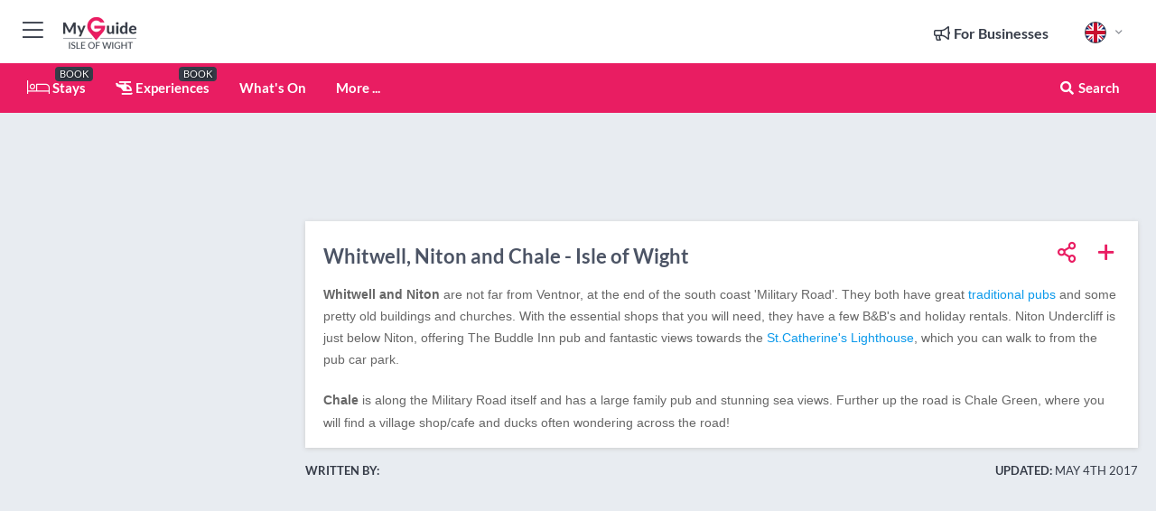

--- FILE ---
content_type: text/html; charset=utf-8
request_url: https://www.myguideisleofwight.com/regionalinfo/whitwell-niton-and-chale---isle-of-wight
body_size: 17138
content:



			<!DOCTYPE html>
			<!--[if IE 8]>          <html class="ie ie8"> <![endif]-->
			<!--[if IE 9]>          <html class="ie ie9"> <![endif]-->
			<!--[if gt IE 9]><!-->  <html> <!--<![endif]-->
			<html lang="en" >
				<!--<![endif]-->

				<head>

					
					<!-- Global site tag (gtag.js) - Google Analytics -->
					<script nonce="157fc48d7979c695005011d6b7fa0494" >

			 			window ['gtag_enable_tcf_support'] = true;  

			 		</script>

					<script nonce="157fc48d7979c695005011d6b7fa0494" async src="https://www.googletagmanager.com/gtag/js?id=G-1BJ0B91QPT"></script>
					<script nonce="157fc48d7979c695005011d6b7fa0494">
					  	window.dataLayer = window.dataLayer || [];
						function gtag(){dataLayer.push(arguments);}
			  			gtag('js', new Date());

			  			
					  	// gtag('config', 'G-1BJ0B91QPT');
					  	gtag('config', 'G-1BJ0B91QPT', {
					  	 	// 'campaign_source': 'Isle of Wight',
					  	 	// 'content_group': 'Isle of Wight',	
						  	'user_properties': {
						   	 	'website': 'Isle of Wight'
						  	}
						});

					</script>


					
							<meta http-equiv="Content-type" content="text/html; charset=utf-8" />
		<title>Whitwell, Niton and Chale - Isle of Wight</title>
		<meta name="facebook-domain-verification" content="ktqkjm91i37jwnqn6gifer0jtgd8ob" />
		<meta name="description" content="Our guide to Whitwell, Niton and Chale - Isle of Wight by our Isle of Wight local expert - Whitwell and Niton are not far from Ventnor, at the end of the sou...">
		<meta name="keywords" content="Whitwell, Niton and Chale - Isle of Wight, Isle of Wight">
		<meta name="robots" content="noodp, index, follow" />
		<meta name="viewport" content="width=device-width, initial-scale=1">

		<link href='https://fonts.googleapis.com/css?family=Lato:300,400,700,900' rel='stylesheet' type='text/css'>
		
						<link rel="alternate" href="https://www.myguideisleofwight.com/regionalinfo/whitwell-niton-and-chale---isle-of-wight" hreflang="en" />
							
							<link rel="alternate" href="https://www.myguideisleofwight.com/regionalinfo/whitwell-niton-and-chale---isle-of-wight" hreflang="x-default" />
		
	
		<meta name="google-site-verification" content="g-Hssh-jr_iFZzkQsW9QswVlqUzeLWIy9Lys_Od8z5c" />
		<meta name="ahrefs-site-verification" content="f60c15e269fc27ccdd109cbef095f33e8531889e234532880849b804da551c44">
		<link rel="dns-prefetch" href="//https://images.myguide-cdn.com">
		<link rel="preload" fetchpriority="high" as="image" href="https://images.myguide-cdn.com/cdn-cgi/image/height=35,format=auto,quality=85/images/myguide/logo-light/isleofwight.png">
		<link rel="preload" fetchpriority="high" as="image" href="https://images.myguide-cdn.com/cdn-cgi/image/height=35,format=auto,quality=85/images/myguide/logo-dark/isleofwight.png">
		<link rel="preload" fetchpriority="high" as="image" href="https://images.myguide-cdn.com/cdn-cgi/image/width=1200,format=auto,quality=85/images/myguide/myguide-travel-frame.jpg">

		

		
		
		
		<link rel="canonical" href="https://www.myguideisleofwight.com/regionalinfo/whitwell-niton-and-chale---isle-of-wight"  />
		
		

		<link rel="icon" href="https://images.myguide-cdn.com/favicons/favicon.ico" />
		<link rel="manifest" href="/manifest.json">
		<link rel="apple-touch-icon" sizes="57x57" href="https://images.myguide-cdn.com/favicons/apple-icon-57x57.png">
		<link rel="apple-touch-icon" sizes="60x60" href="https://images.myguide-cdn.com/favicons/apple-icon-60x60.png">
		<link rel="apple-touch-icon" sizes="72x72" href="https://images.myguide-cdn.com/favicons/apple-icon-72x72.png">
		<link rel="apple-touch-icon" sizes="76x76" href="https://images.myguide-cdn.com/favicons/apple-icon-76x76.png">
		<link rel="apple-touch-icon" sizes="114x114" href="https://images.myguide-cdn.com/favicons/apple-icon-114x114.png">
		<link rel="apple-touch-icon" sizes="120x120" href="https://images.myguide-cdn.com/favicons/apple-icon-120x120.png">
		<link rel="apple-touch-icon" sizes="144x144" href="https://images.myguide-cdn.com/favicons/apple-icon-144x144.png">
		<link rel="apple-touch-icon" sizes="152x152" href="https://images.myguide-cdn.com/favicons/apple-icon-152x152.png">
		<link rel="apple-touch-icon" sizes="180x180" href="https://images.myguide-cdn.com/favicons/apple-icon-180x180.png">
		<link rel="icon" type="image/png" sizes="192x192"  href="https://images.myguide-cdn.com/favicons/android-icon-192x192.png">
		<link rel="icon" type="image/png" sizes="32x32" href="https://images.myguide-cdn.com/favicons/favicon-32x32.png">
		<link rel="icon" type="image/png" sizes="96x96" href="https://images.myguide-cdn.com/favicons/favicon-96x96.png">
		<link rel="icon" type="image/png" sizes="16x16" href="https://images.myguide-cdn.com/favicons/favicon-16x16.png">
		<meta name="msapplication-TileImage" content="https://images.myguide-cdn.com/favicons/ms-icon-144x144.png">
		<meta name="msapplication-TileColor" content="#ffffff">
		<meta name="theme-color" content="#ffffff">
		<meta name="referrer" content="origin">


		<!-- CSS for IE -->
		<!--[if lte IE 9]>
			<link rel="stylesheet" type="text/css" href="css/ie.css" />
		<![endif]-->

		<!-- HTML5 shim and Respond.js IE8 support of HTML5 elements and media queries -->
		<!--[if lt IE 9]>
		  <script type='text/javascript' src="https://html5shiv.googlecode.com/svn/trunk/html5.js"></script>
		  <script type='text/javascript' src="https://cdnjs.cloudflare.com/ajax/libs/respond.js/1.4.2/respond.js"></script>
		<![endif]-->

		
		<meta name="yandex-verification" content="af9c3905eb736483" />
		
		<meta name="p:domain_verify" content="9f2d0fd09100c83e1e9462f55da3ba0a"/>


		<meta property="og:title" content="Whitwell, Niton and Chale - Isle of Wight"/>
		<meta property="og:url" content="https://www.myguideisleofwight.com/regionalinfo/whitwell-niton-and-chale---isle-of-wight" />
		<meta property="og:type" content="website"/>
		<meta property="og:site_name" content="My Guide Isle of Wight"/>
		<meta property="og:description" content="Our guide to Whitwell, Niton and Chale - Isle of Wight by our Isle of Wight local expert - Whitwell and Niton are not far from Ventnor, at the end of the sou..." />
		<meta property="og:brand" content="Whitwell, Niton and Chale - Isle of Wight">

					<meta property="og:locale" content="en_GB"/>
					<meta property="og:locale:alternate" content="es_ES"/>
					<meta property="og:locale:alternate" content="fr_FR"/>
					<meta property="og:locale:alternate" content="pt_PT"/>
					<meta property="og:locale:alternate" content="it_IT"/>
					<meta property="og:locale:alternate" content="de_DE"/>
					<meta property="og:locale:alternate" content="nl_NL"/>
					<meta property="og:locale:alternate" content="no_NO"/>
					<meta property="og:locale:alternate" content="da_DK"/>
					<meta property="og:locale:alternate" content="sv_SE"/>
					<meta property="og:locale:alternate" content="ja_JP"/>
					<meta property="og:locale:alternate" content="fi_FI"/>
					<meta property="og:locale:alternate" content="pl_PL"/>
					<meta property="og:locale:alternate" content="ru_RU"/>

		
		
		
		<meta property="og:image" content="https://images.myguide-cdn.com/isleofwight/pages/whitwell-niton-and-chale-isle-of-wight/large/whitwell-niton-and-chale-isle-of-wight-370769.jpg" />

		
		
		
		<meta property="product:category" content="Isle of Wight"/>
		
		<meta property="product:location" content="Isle of Wight"/>
		
		
		
		
		<meta property="product:country" content="United Kingdom"/>
		
		


		
		
		
		
		
		
	
		<meta itemprop="name" content="Whitwell, Niton and Chale - Isle of Wight">
		<meta itemprop="description" content="Our guide to Whitwell, Niton and Chale - Isle of Wight by our Isle of Wight local expert - Whitwell and Niton are not far from Ventnor, at the end of the sou...">
		<meta itemprop="image" content="https://images.myguide-cdn.com/isleofwight/pages/whitwell-niton-and-chale-isle-of-wight/large/whitwell-niton-and-chale-isle-of-wight-370769.jpg">


		<meta name="twitter:card" content="summary">
		<meta name="twitter:site" content="@MyGuideNetwork">
		
		<meta name="twitter:title" content="Whitwell, Niton and Chale - Isle of Wight">
		<meta name="twitter:description" content="Our guide to Whitwell, Niton and Chale - Isle of Wight by our Isle of Wight local expert - Whitwell and Niton are not far from Ventnor, at the end of the sou...">
		<meta name="twitter:image" content="https://images.myguide-cdn.com/isleofwight/pages/whitwell-niton-and-chale-isle-of-wight/large/whitwell-niton-and-chale-isle-of-wight-370769.jpg">

		<meta name="google-site-verification" content="6h6jNsF2E76IFGQ-53vI62FusaH4Rx7G6HwIvLLkQdI" />
		<meta name="google-adsense-account" content="ca-pub-6651265782782197">	




		<link href="https://cache.myguide-network.com//_cache/c7cbef82892739a3c14f125617b5f814.css" rel="stylesheet" type='text/css'>



			
		

			<script nonce="157fc48d7979c695005011d6b7fa0494" async src="https://securepubads.g.doubleclick.net/tag/js/gpt.js"></script>
			<script nonce="157fc48d7979c695005011d6b7fa0494">
				var gptadslots = [];
			  	var googletag = googletag || {};
	  			googletag.cmd = googletag.cmd || [];

				googletag.cmd.push(function() {
				gptadslots.push(googletag.defineSlot('/36886427/isleofwight_mpu1_300x250', [300, 250], 'mpu1_300x250').addService(googletag.pubads()));
				gptadslots.push(googletag.defineSlot('/36886427/isleofwight_mpu2_300x250', [300, 250], 'mpu2_300x250').addService(googletag.pubads()));
				gptadslots.push(googletag.defineSlot('/36886427/isleofwight_mpu3_300x250', [300, 250], 'mpu3_300x250').addService(googletag.pubads()));

				
				gptadslots.push(googletag.defineSlot('/36886427/isleofwight_top_728x90', [728, 90], 'top_728x90').addService(googletag.pubads()));
				gptadslots.push(googletag.defineSlot('/36886427/isleofwight_mpu1_300x600', [300, 600], 'mpu1_300x600').addService(googletag.pubads()));
				gptadslots.push(googletag.defineSlot('/36886427/isleofwight_mpu1_728x90', [728, 90], 'mpu1_728x90').addService(googletag.pubads()));
				gptadslots.push(googletag.defineSlot('/36886427/isleofwight_top_320x50', [320, 50], 'top_320x50').addService(googletag.pubads()));
				gptadslots.push(googletag.defineSlot('/36886427/isleofwight_mpu1_320x50', [320, 50], 'mpu1_320x50').addService(googletag.pubads()));

				googletag.pubads().enableSingleRequest();
				googletag.pubads().setTargeting("PageLink","/regionalinfo/whitwell-niton-and-chale---isle-of-wight");
				googletag.pubads().setTargeting("PageType","Regionalinfo");
				googletag.pubads().setTargeting("PageID","47626");
				googletag.pubads().setTargeting("Lang","en");
				googletag.pubads().setTargeting("Page","Free");
				
				
				googletag.enableServices();
				});


				// googletag.cmd.push(function() { googletag.display('mpu1_300x250'); });
				// googletag.cmd.push(function() { googletag.display('top_728x90'); });
				// googletag.cmd.push(function() { googletag.display('top_320x50'); });
			</script>

		
		
		<!-- GetYourGuide Analytics -->

		<script>
		window.addEventListener('load', function() {
			var gygScript = document.createElement('script');
			gygScript.src = "https://widget.getyourguide.com/dist/pa.umd.production.min.js";
			gygScript.async = true;
			gygScript.defer = true;

			gygScript.dataset.gygPartnerId = "GIYFBFF";
			gygScript.dataset.gygGlobalAutoInsert = "true";
			gygScript.dataset.gygGlobalAutoInsertLimit = "8";
			gygScript.dataset.gygGlobalCmp = "auto-insertion";
			gygScript.dataset.gygGlobalAllowedHostCssSelector = ".gygauto";
			gygScript.dataset.gygGlobalExcludedHostUrls = "";
			gygScript.dataset.gygGlobalAllowedHostPathPrefixes = "";
			gygScript.dataset.gygGlobalExcludedKeywords = "";

			document.body.appendChild(gygScript);
		});
		</script>



			<script src="https://www.google.com/recaptcha/enterprise.js?render=6LduFhgrAAAAACFpapDObcxwzn2yMpn2lP5jxegn" async defer></script>

				</head>

				<body class="no-trans front-page regionalinfo" 
					ng-app="siteApp" 
					id="MainAppCtrl" 
					ng-controller="AppController" 
					ng-init="$root.activeLanguage = 'en'; init({
						location: 'isleofwight',
						ga4key: '',
						slug: '/regionalinfo/whitwell-niton-and-chale---isle-of-wight',
						title: 'Whitwell, Niton and Chale - Isle of Wight',
						popup: '',
						actionToken: '0e7ca2a2e0fd0ca2c5a1719f7622ac149db18e8a7e42ae4dcebb3da1aad15134',
						lastAction: '',
                        userId: '',
						    googleSignIn: {
                                clientId :'620088340861-8ek878891c5o7ec7gredhui5eqqdph00.apps.googleusercontent.com'
                            },
                        
						view: 'regionalinfo'
					});"


					>
				

					<div id="page-wrapper">


							





			<header id="header" class="navbar-static-top sticky-header ">
				<div class="topnav">
					<div class="container text-center">
						<ul class="quick-menu pull-left">
							<li >

								<a  id="menu-01" href="#mobile-menu-01" title="Toggle Menu" data-toggle="collapse" class="btn-block1 mobile-menu-toggle">
									<i class="fal fa-bars fa-fw"></i>
									<i class="fal fa-times fa-fw"></i>
								</a>

								
							</li>

						
							<li>
								<span class="logo navbar-brand">
									<a href="/" title="My Guide Isle of Wight">
										<div ng-controller="SeasonCtrl" ng-class="seasonClass">
											<img loading="lazy" class="logo-dark" src="https://images.myguide-cdn.com/cdn-cgi/image/height=35,format=auto,quality=85/images/myguide/logo-dark/isleofwight.png" alt="My Guide Isle of Wight" />
										</div>
									</a>
								</span>
							</li>
						</ul>

						<ul class="social-icons clearfix pull-right">
							
							

							<li   ng-show="$root.cart.count" ng-controller="OrderController" ng-cloak data-toggle="tooltip" data-placement="bottom" title="Shopping Cart">
								<a ng-click="openModal('/order/modal?init=summary&orderID='+ $root.cart.orderId, null, false, 'dialog-centered');" class="btn-block relative cartIcon" > 
									<span class="fa fa-shopping-cart" title='#{[{$root.cart.orders.id}]}'></span>
									<label class="hide">Orders</label>
									<div ng-show="$root.cart.count" class="ng-cloak 1pulsing-notification" ng-class="{'pulsing-notification' : $root.cart.count }">
										<small ng-bind="$root.cart.count"></small>
									</div>
								</a>
							</li>



							

								
							
								
								<li class="forBusiness">
									<a href="/for-businesses" 
										class="btn-block">
										<span class="far fa-fw fa-bullhorn"></span>
										<span><strong>For Businesses</strong></span>
									</a>
								</li>
							
								<li id="languagePicker" class="dropdown">
									<a class="dropdown-toggle" id="dropdownMenu3" data-toggle="dropdown">
												<span class="flag-icon flag-icon-squared flag-icon-gb mr5"></span>
										<i class="far fa-angle-down hidden-xs"></i>
									</a>
									<ul class="dropdown-menu dropdown-menu-left" aria-labelledby="dropdownMenu2">
												<li>
												</li>
												<li>
												</li>
												<li>
												</li>
												<li>
												</li>
												<li>
												</li>
												<li>
												</li>
												<li>
												</li>
												<li>
												</li>
												<li>
												</li>
												<li>
												</li>
												<li>
												</li>
												<li>
												</li>
												<li>
												</li>
									</ul>
								</li>


							
						</ul>
					</div>
				</div>


				<div class="main-header ">
					
					<div class="container">

						<nav class="scrollmenu" role="navigation">
							<ul class="menu">



									

										<li id="homepage" >
											<a href="/">
												<i class="fal fa-bed fa-lg"></i> Stays
											</a>
											<small class="label dark">BOOK</small>
											
										</li>



									

														<li id="experiences" >
															<a href="/experiences"><i class="fas fa-helicopter"></i> Experiences</a>
															<small class="label dark">BOOK</small>
														</li>


										<li id="whatson" >
											<a href="/events">What's On</a>
										</li>



									
									
									





									<li>
											<a ng-href="" ng-click="openModal('/modal/menu', null, false, 'dialog-centered modal-lg');" class="btn-block">
												More ...
											</a>
									</li>

											<li class="pull-right" data-toggle="tooltip" data-placement="bottom" title="Search Website">
												<a class="btn-block noarrows" data-fancybox data-options='{"smallBtn":false, "buttons":false}' data-src="#filters" href="javascript:;" ng-click="$root.searchQuery=''; $root.searchTotal=1">
													<span class="fa fa-fw fa fa-search"></span> Search
												</a>
											</li>
							</ul>
						</nav>
					</div>

					
				</div>



				<nav id="mobile-menu-01" class="mobile-menu collapse width" aria-expanded="false" ng-cloak>
	                
					
					<a id="menu-01" href="#mobile-menu-01" title="Toggle Menu" data-toggle="collapse" class="mobile-menu-toggle">
							<i class="fal fa-times fa-fw"></i>
						</a>

	                <ul id="mobile-primary-menu" class="menu">

	                	<li ng-if="!$root.user.id" ng-cloak class="loginButton">
							

							<button ng-if="!$root.user.id" ng-click="openModal('/modal/users/auth', null, false, 'dialog-centered');" type="button" class="ng-scope">
                                Login / Sign Up         
                            </button>
						</li>
					
						
						<li ng-if="$root.user.id" ng-cloak class="loginButton menu-item-has-children">
							<a role="button" data-toggle="collapse" href="#profileMenuCollapse" aria-expanded="false" aria-controls="profileMenuCollapse">
								<img ng-if="$root.user.social.facebook.id"
									ng-src="{[{'https://graph.facebook.com/'+ $root.user.social.facebook.id + '/picture?type=large'}]}" 
									alt="{[{$root.user.fullName}]}">
								<img ng-if="!$root.user.social.facebook.id"
									ng-src="https://images.myguide-cdn.com/cdn-cgi/image/height=45,format=auto,quality=85/images/author-placeholder.jpg" 
									alt="{[{$root.user.fullName}]}">
								Hello {[{$root.user.name}]} <i class="fal fa-angle-down"></i>
							</a>
							<div class="submenu collapse" id="profileMenuCollapse">
								<ul>
									<li>
										<a ng-href="/profile">
											Profile
										</a>
									</li>
									<li>
										<a ng-href="/order-history">
											Your Orders
										</a>
									</li>
									<li>
										<a ng-href="/lists">
											My Guides
										</a>
									</li>
									<li>
										<a ng-click="userLogout({
											rid: 'READER_ID',
											url: 'https://www.myguideisleofwight.com/regionalinfo/whitwell-niton-and-chale---isle-of-wight',
											return: 'https://www.myguideisleofwight.com/regionalinfo/whitwell-niton-and-chale---isle-of-wight'
										}, true)" ng-href="">
										Logout
										</a>
									</li>
								</ul>
								<div class="space-sep10"></div>
							</div>
						</li>
						<div class="separator"></div>
					


							<li>
								<a href="/for-businesses">
									<i class="fal fa-bullhorn"></i> Add a Business
								</a>
							</li>

							<li>
								<a href="/addcompany">
									<i class="fal fa-check"></i> Claim your Business
								</a>
							</li>

							<li>
								<a href="/promote-events">
									<i class="fal fa-calendar-alt"></i> Promote Events
								</a>
							</li>

							<div class="space-sep10"></div>
							<div class="separator"></div>

						
						

							<li class="menu-item-has-children">
								<a role="button" data-toggle="collapse" href="#eventsMenuCollapse" aria-expanded="false" aria-controls="eventsMenuCollapse">
									<i class="fas fa-calendar-alt"></i> What's On Isle of Wight<i class="fal fa-angle-down"></i>
								</a>
								<div class="submenu collapse" id="eventsMenuCollapse">
									<ul>
										<li><a href="/events">All Events in Isle of Wight</a></li>

											<li><a href="/events/tomorrow">Tomorrow</a></li>
											<li><a href="/events/today">Today</a></li>
											<li><a href="/events/next-week">Next Week</a></li>
											<li><a href="/events/this-weekend">This Weekend</a></li>

											<li><a href="/events/january-2026">January 2026</a></li>
											<li><a href="/events/february-2026">February 2026</a></li>
											<li><a href="/events/march-2026">March 2026</a></li>
											<li><a href="/events/april-2026">April 2026</a></li>
											<li><a href="/events/may-2026">May 2026</a></li>
											<li><a href="/events/june-2026">June 2026</a></li>
											<li><a href="/events/july-2026">July 2026</a></li>
											<li><a href="/events/august-2026">August 2026</a></li>
									</ul>
								</div>
							</li>
							<div class="space-sep10"></div>
							<div class="separator"></div>



							<li id="homepage" >
								<a href="/">
									<i class="fal fa-bed fa-lg"></i> Stays
									<small class="label pink">BOOK</small>
								</a>
							</li>





												<li>
													<a href="/experiences"> 
														<i class="fas fa-helicopter"></i> Experiences
														<small class="label pink">BOOK</small>
													
													</a>
												</li>

						
						<div class="space-sep10"></div>
						<div class="separator"></div>							


						
										<li><a href="/accommodation">Accommodation</a></li>
										<li><a href="/restaurants">Restaurants</a></li>
										<li><a href="/things-to-do">Things To Do</a></li>
										<li><a href="/shopping">Shopping</a></li>
										<li><a href="/travel">Travel</a></li>
										<li><a href="/nightlife">Nightlife</a></li>
										<li><a href="/weddings">Weddings</a></li>

						<div class="space-sep10"></div>
						<div class="separator"></div>




						
						

						
							<li class="">
								<a href="/regional-information">Regional Info</a>
							</li>
					</ul>
	            </nav>

				<nav id="mobile-menu-02" class="mobile-menu collapse " aria-expanded="false">
					<a id="menu-02" href="#mobile-menu-02" title="Search" data-toggle="collapse" class="mobile-menu-toggle filter">
						
					</a>
					

					<ul class="iconList clearfix">
	    					<li>

	    						<a ng-href ng-click="openModal('/modal/users/auth', null, false, 'dialog-centered');" class="btn-block relative cartIcon"><i class="fa fa-user"></i> <span>View Profile</span></a></li>
							<li>
								<a ng-href ng-click="openModal('/modal/users/auth', null, false, 'dialog-centered');" class="btn-block relative cartIcon"><i class="fa fa-shopping-cart"></i> <span>Your Orders</span></a>
							</li>
	    					<li>
								<a ng-href ng-click="openModal('/modal/users/auth', null, false, 'dialog-centered');" class="btn-block relative cartIcon"> 
									<i class="fa fa-list"></i> <span>My Guides</span>
								</a>
							</li>
		    				<li>
		    					<a ng-href ng-click="openModal('/modal/users/auth', null, false, 'dialog-centered');"><i class="fa fa-sign-in"></i><span>Login</span></a>
		    				</li>
		    		</ul>
						<div class="logIn">
							<p>Log in for great & exciting features!</p> <img width="53" height="29" src="https://images.myguide-cdn.com/images/myguide/icons/arrow.png" alt="Arrow">
						</div>
	            </nav>

			</header>
	





							

								 <script type="application/ld+json">{
    "@context": "http:\/\/schema.org",
    "@type": "Organization",
    "name": "My Guide Isle of Wight",
    "url": "https:\/\/www.myguideisleofwight.com",
    "logo": {
        "@context": "http:\/\/schema.org",
        "@type": "ImageObject",
        "url": "https:\/\/images.myguide-cdn.com\/images\/myguide\/logo-dark\/isleofwight.png"
    }
}</script>
 <script type="application/ld+json">{
    "@context": "http:\/\/schema.org",
    "@type": "WebSite",
    "name": "My Guide Isle of Wight",
    "url": "https:\/\/www.myguideisleofwight.com"
}</script>
 <script type="application/ld+json">{
    "@context": "http:\/\/schema.org",
    "@type": "BreadcrumbList",
    "itemListElement": [
        {
            "@type": "ListItem",
            "position": 1,
            "item": {
                "@id": "\/",
                "name": "Isle of Wight"
            }
        },
        {
            "@type": "ListItem",
            "position": 2,
            "item": {
                "@id": "\/regional-information",
                "name": "Regional Info"
            }
        },
        {
            "@type": "ListItem",
            "position": 3,
            "item": {
                "@id": "\/regionalinfo\/whitwell-niton-and-chale---isle-of-wight",
                "name": "Whitwell, Niton and Chale - Isle of Wight"
            }
        }
    ]
}</script>
 <script type="application/ld+json">{
    "@context": "http:\/\/schema.org",
    "@graph": [
        {
            "@context": "http:\/\/schema.org",
            "@type": "SiteNavigationElement",
            "@id": "https:\/\/www.myguideisleofwight.com#menu",
            "name": "Stays",
            "url": "https:\/\/www.myguideisleofwight.com\/"
        },
        {
            "@context": "http:\/\/schema.org",
            "@type": "SiteNavigationElement",
            "@id": "https:\/\/www.myguideisleofwight.com#menu",
            "name": "Experiences",
            "url": "https:\/\/www.myguideisleofwight.com\/experiences"
        },
        {
            "@context": "http:\/\/schema.org",
            "@type": "SiteNavigationElement",
            "@id": "https:\/\/www.myguideisleofwight.com#menu",
            "name": "Events in Isle of Wight",
            "url": "https:\/\/www.myguideisleofwight.com\/events"
        },
        {
            "@context": "http:\/\/schema.org",
            "@type": "SiteNavigationElement",
            "@id": "https:\/\/www.myguideisleofwight.com#menu",
            "name": "Accommodation",
            "url": "https:\/\/www.myguideisleofwight.com\/accommodation"
        },
        {
            "@context": "http:\/\/schema.org",
            "@type": "SiteNavigationElement",
            "@id": "https:\/\/www.myguideisleofwight.com#menu",
            "name": "Restaurants",
            "url": "https:\/\/www.myguideisleofwight.com\/restaurants"
        },
        {
            "@context": "http:\/\/schema.org",
            "@type": "SiteNavigationElement",
            "@id": "https:\/\/www.myguideisleofwight.com#menu",
            "name": "Things To Do",
            "url": "https:\/\/www.myguideisleofwight.com\/things-to-do"
        },
        {
            "@context": "http:\/\/schema.org",
            "@type": "SiteNavigationElement",
            "@id": "https:\/\/www.myguideisleofwight.com#menu",
            "name": "Shopping",
            "url": "https:\/\/www.myguideisleofwight.com\/shopping"
        },
        {
            "@context": "http:\/\/schema.org",
            "@type": "SiteNavigationElement",
            "@id": "https:\/\/www.myguideisleofwight.com#menu",
            "name": "Travel",
            "url": "https:\/\/www.myguideisleofwight.com\/travel"
        },
        {
            "@context": "http:\/\/schema.org",
            "@type": "SiteNavigationElement",
            "@id": "https:\/\/www.myguideisleofwight.com#menu",
            "name": "Nightlife",
            "url": "https:\/\/www.myguideisleofwight.com\/nightlife"
        },
        {
            "@context": "http:\/\/schema.org",
            "@type": "SiteNavigationElement",
            "@id": "https:\/\/www.myguideisleofwight.com#menu",
            "name": "Weddings",
            "url": "https:\/\/www.myguideisleofwight.com\/weddings"
        },
        {
            "@context": "http:\/\/schema.org",
            "@type": "SiteNavigationElement",
            "@id": "https:\/\/www.myguideisleofwight.com#menu",
            "name": "Regional Info",
            "url": "https:\/\/www.myguideisleofwight.com\/regional-information"
        },
        {
            "@context": "http:\/\/schema.org",
            "@type": "SiteNavigationElement",
            "@id": "https:\/\/www.myguideisleofwight.com#menu",
            "name": "Isle of Wight Travel Guide",
            "url": "https:\/\/www.myguideisleofwight.com\/travel-articles"
        }
    ]
}</script>



								








								<section id="content">
									<div class="container">
										<div class="row">

											<div class="sidebar hidden-sm hidden-xs col-md-3">
																<div class="clearfix"></div>
			<div class="advert">

							<script async src="https://pagead2.googlesyndication.com/pagead/js/adsbygoogle.js?client=ca-pub-6651265782782197"
							     crossorigin="anonymous"></script>
							<!-- MPU1 -->
							<ins class="adsbygoogle"
							     style="display:block"
							     data-ad-client="ca-pub-6651265782782197"
							     data-ad-slot="6983515904"
							     data-ad-format="auto"
							     data-full-width-responsive="true"></ins>
							<script>
							     (adsbygoogle = window.adsbygoogle || []).push({});
							</script>

					
			</div>
			<div class="clearfix"></div>




													
			<div class="travelo-box hidden-xs no-margin">
				<h5 class="pink"><i class="fa fa-binoculars" aria-hidden="true"></i> <strong>What are you looking for?</strong></h5>

				
				<div class="btn-group btn-block">
				  <button type="button" class="btn btn-search" data-toggle="dropdown">- Discover Isle of Wight -</button>
				  <button type="button" class="btn btn-search-dropdown dropdown-toggle" data-toggle="dropdown">
					<span class="caret"></span>
				  </button>
				  <ul class="dropdown-menu col-lg-12" role="menu">
							<li><a class="skin-color" href="/experiences">Experiences</a></li>
							<li><a class="skin-color" href="/accommodation">Accommodation</a></li>
							<li><a class="skin-color" href="/restaurants">Restaurants</a></li>
							<li><a class="skin-color" href="/things-to-do">Things To Do</a></li>
							<li><a class="skin-color" href="/shopping">Shopping</a></li>
							<li><a class="skin-color" href="/travel">Travel</a></li>
							<li><a class="skin-color" href="/nightlife">Nightlife</a></li>
							<li><a class="skin-color" href="/weddings">Weddings</a></li>
				  </ul>
				</div>
				<div class="space-sep10"></div>

				
				<div class="btn-group btn-block">
				  <button type="button" class="btn btn-search" data-toggle="dropdown" disabled="disabled">All Categories</button>
				  <button type="button" class="btn btn-search-dropdown dropdown-toggle" data-toggle="dropdown" disabled="disabled">
					<span class="caret"></span>
				  </button>
				  <ul class="dropdown-menu col-lg-12" role="menu">
					<li><a href="/regional-information">All Categories</a></li>
				  </ul>
				</div>
				<div class="space-sep10"></div>


				
					<div class="btn-group btn-block">
					  <button type="button" class="btn btn-search" data-toggle="dropdown">All Regions</button>
					  <button type="button" class="btn btn-search-dropdown dropdown-toggle" data-toggle="dropdown" disabled="disabled">
						<span class="caret"></span>
					  </button>
					  <ul class="dropdown-menu col-lg-12" role="menu">
						<li><a href="/regional-information">All Regions</a></li>
					  </ul>
					</div>
					<div class="space-sep10"></div>


				
				<a class="noarrows" data-fancybox data-options='{"smallBtn":false, "buttons":false}' data-src="#filters" ng-click="$root.searchQuery=''; $root.searchTotal=1" href="javascript:;">
					<div class="with-icon full-width">
						<span class="sidebarSearch">Tell us what you're looking for...</span>
						<button class="icon pink-bg"><i class="fa fa-search" aria-hidden="true"></i></button>
					</div>
				</a>

				



			</div>
			<div class="space-sep30"></div>



														<div class="advert skyscraper">

			
						<a title="View All Experiences" href="/experiences">
							<img loading="lazy" src="https://images.myguide-cdn.com/cdn-cgi/image/width=350,format=auto,quality=85/advertising/gyg_en.png" height="auto" width="350" alt="Ad Placeholder">
						</a>



			
	</div>

															<div class="clearfix"></div>
		<div class="advert">

			


						<script async src="https://pagead2.googlesyndication.com/pagead/js/adsbygoogle.js?client=ca-pub-6651265782782197"
						     crossorigin="anonymous"></script>
						<ins class="adsbygoogle"
						     style="display:block"
						     data-ad-format="fluid"
						     data-ad-layout-key="-fb+5w+4e-db+86"
						     data-ad-client="ca-pub-6651265782782197"
						     data-ad-slot="8488169263"></ins>
						<script>
						     (adsbygoogle = window.adsbygoogle || []).push({});
						</script>

						
							
						<div 
								class="trackClick" 
								data-affiliate="GetYourGuide" 
								data-track="affiliatelink"  
								data-view="regionalinfo"
								data-type="regionalinfo" 
								data-typeid="47626" 
								data-ref="widget_auto"
								data-gyg-widget="auto" 
								data-gyg-number-of-items="5"
								data-gyg-locale-code="en-GB" 
								data-gyg-currency="GBP" 
								data-gyg-cmp=""
								data-gyg-partner-id="GIYFBFF"></div>



					
					
		</div>

											</div>
											
											<div id="main" class="col-sm-12 col-md-9">
																<div class="advert leaderboard">

							<div id="top_728x90">
								<script async src="https://pagead2.googlesyndication.com/pagead/js/adsbygoogle.js?client=ca-pub-6651265782782197"
								     crossorigin="anonymous"></script>
								<!-- Leaderboard1 -->
								<ins class="adsbygoogle"
								     style="display:inline-block;width:728px;height:90px"
								     data-ad-client="ca-pub-6651265782782197"
								     data-ad-slot="4539684967"></ins>
								<script>
								     (adsbygoogle = window.adsbygoogle || []).push({});
								</script>
							</div>

							<div class="callToAction">
								<div>Want to Run Your Own<br><strong>My Guide Website</strong>?</div>
								<a class="pink" href="https://www.myguide-network.com/franchise" target="_blank"><i class="fa fa-info-circle"></i> Find Out More</a>
							</div>
						
									

			</div>

													
		<div class="post nobg" itemscope itemtype="http://schema.org/Article">

			<div class="details">
				<div class="post-content">
					<meta itemscope itemprop="mainEntityOfPage"  itemType="https://schema.org/WebPage" itemid="https://www.myguideisleofwight.com/regionalinfo/whitwell-niton-and-chale---isle-of-wight/" />

						<div class="desktopSocial">
								<a ng-click="openModal('/modal/users/auth', null, false, 'dialog-centered');" class="iconButton" title="Add to My Guide"><i class="far fa-plus"></i></a>
							
		<a id="socialsharebutton" tabindex="0" data-trigger="focus" class="iconButton" data-placement="bottom" data-html="true" data-toggle="popover" title="Share with Friends" data-content="
			<a href='#' class='ssk sskIcon ssk-facebook' data-toggle='tooltip' data-placement='bottom' title='Share on Facebook'></a>
			<a href='#' class='ssk sskIcon ssk-twitter' data-toggle='tooltip' data-placement='bottom' title='Share on Twitter'></a>
		    <a href='#' class='ssk sskIcon ssk-email' data-toggle='tooltip' data-placement='bottom' title='Share via Email'></a>
		    <a href='#' class='ssk sskIcon ssk-pinterest' data-toggle='tooltip' data-placement='bottom' title='Share on Pinterest'></a>
		    <a href='#' class='ssk sskIcon ssk-linkedin' data-toggle='tooltip' data-placement='bottom' title='Share on LinkedIn'></a>">
				<i class="fa fa-fw fa-share-alt"></i>
		</a>

						</div>
					<div class="headingHolder">
						<h1 itemprop="headline">Whitwell, Niton and Chale - Isle of Wight</h1>
					</div>

					<p><span class="Apple-style-span" style="color: rgb(102, 102, 102); font-family: Arial, Helvetica, sans-serif; font-size: 14px; line-height: 20px; "><strong>Whitwell and Niton</strong> are not far from Ventnor, at the end of the south coast 'Military Road'. They both have great&nbsp;<a href="/restaurants" style="padding-top: 0px; padding-right: 0px; padding-bottom: 0px; padding-left: 0px; margin-top: 0px; margin-right: 0px; margin-bottom: 0px; margin-left: 0px; color: rgb(11, 153, 235); text-decoration: none; outline-style: none; outline-width: initial; outline-color: initial; ">traditional pubs</a>&nbsp;and some pretty old buildings and churches. With the essential shops that you will need, they have a few B&amp;B's and holiday rentals. Niton Undercliff is just below Niton, offering The Buddle Inn pub and fantastic views towards the&nbsp;<a href="/isleofwight/usefulinfo/6176601/places-to-see-on-the-isle-of-wight" style="padding-top: 0px; padding-right: 0px; padding-bottom: 0px; padding-left: 0px; margin-top: 0px; margin-right: 0px; margin-bottom: 0px; margin-left: 0px; color: rgb(11, 153, 235); text-decoration: none; outline-style: none; outline-width: initial; outline-color: initial; ">St.Catherine's Lighthouse</a>, which you can walk to from the pub car park.&nbsp;</span></p>
<p style="padding-top: 6px; padding-right: 0px; padding-bottom: 6px; padding-left: 0px; margin-top: 0px; margin-right: 0px; margin-bottom: 0px; margin-left: 0px; "><font class="Apple-style-span" color="#666666" face="Arial, Helvetica, sans-serif"><span class="Apple-style-span" style="font-size: 14px; line-height: 20px;"><span class="Apple-style-span" style="color: rgb(102, 102, 102); font-family: Arial, Helvetica, sans-serif; font-size: 14px; line-height: 20px; "><strong>Chale</strong> is along the Military Road itself and has a large family pub and stunning sea views. Further up the road is Chale Green, where you will find a village shop/cafe and ducks often wondering across the road!</span></span></font></p>

				</div>
				

			</div>


			
			<div class="space-sep10"></div>	

			<div class="innerBox clearfix">
				<div itemprop="publisher" itemscope itemtype="https://schema.org/Organization">
			        <div itemprop="logo" itemscope itemtype="https://schema.org/ImageObject">
			            <meta itemprop="url" content="https://images.myguide-cdn.com/images/myguide/logo-dark/isleofwight.png">
			            <meta itemprop="width" content="139">
			            <meta itemprop="height" content="60">
			        </div>
			        <meta itemprop="name" content="My Guide Isle of Wight">
			    </div>
				<meta itemprop="datePublished" content="2016-03-20T11:53:57+00:00" />
				<meta itemprop="dateModified" content="2016-03-20T11:53:57+00:00" />
				<span itemprop="author" itemscope itemtype="https://schema.org/Person">
				<div class="col-xs-5 nopadding"><strong>Written by:</strong> <span itemprop="name"> </span>
				</div>
				<div class="col-xs-7 text-right nopadding"> <strong>UPDATED:</strong> May 4th 2017</div>
			</div>


			


			<div class="space-sep10"></div>	


				<div class="travel-ideas gallery">
					<div class="col-md-12">
						<div class="row">
						</div>
					</div>
				</div>
		</div>

											</div>
										</div>
									</div>
								</section>

							
		<div id="userlists" class="mgLightbox customLightbox">
			<div class="lightboxHeader">
				<a class="innerClose left" data-fancybox-close><i class="fa fa-angle-double-left"></i></a>
					<a ng-click="openModal('/modal/users/auth', null, false, 'dialog-centered');" class="innerClose pull-right">
						<i class="fa fa-user-circle"></i>
					</a>
				<h4>My Lists</h4>

				<div id="createBox" class="mgLightbox smallBox">
					<div class="lightboxHeader">
						<a class="innerClose left" data-fancybox-close><i class="fa fa-angle-double-left"></i></a>
						<a class="innerClose" data-fancybox-close><span class="closeIcon faded"></span></a>
						<h4>Create New Guide</h4>
					</div>
					<div class="lightboxContent">
						<label>Suggested Guides</label>

						<select class="custom-select" ng-model="$root.listCtrl.select.ideas" ng-change="$root.listCtrl.value = $root.listCtrl.select.ideas;" name="ideas" id="ideas">
							<option value="">-- Select One --</option>
							<optgroup label="Suggested Guides">
								<option value="My Guide to Isle of Wight">My Guide to Isle of Wight</option>
									<option value="New Bars To Try">New Bars To Try</option>
									<option value="New Nightclubs To Try">New Nightclubs To Try</option>
									<option value="New Restaurants To Try">New Restaurants To Try</option>
									<option value="Best For Cocktails">Best For Cocktails</option>
									<option value="Best For Friday Night Drinks">Best For Friday Night Drinks</option>
									<option value="Best For Kids">Best For Kids</option>
									<option value="Best For Live Music">Best For Live Music</option>
									<option value="Best For Meeting Friends">Best For Meeting Friends</option>
									<option value="Best For Sundays">Best For Sundays</option>
									<option value="Best For Sunsets">Best For Sunsets</option>
									<option value="Best For Relaxing">Best For Relaxing</option>
									<option value="My Favourite Cafes">My Favourite Cafes</option>
									<option value="My Favourite Clubs">My Favourite Clubs</option>
									<option value="My Favourite Places">My Favourite Places</option>
									<option value="My Favourite Restaurants">My Favourite Restaurants</option>
									<option value="My Favourite Rooftop Bars">My Favourite Rooftop Bars</option>
									<option value="My Must See Places">My Must See Places</option>
									<option value="My Trip in DATE">My Trip in DATE</option>
									<option value="Our Trip to .....">Our Trip to .....</option>
									<option value="Must See Places For First Timers">Must See Places For First Timers</option>
									<option value="Hottest New Venues">Hottest New Venues</option>
									<option value="Trending">Trending</option>
									<option value="The Bucket List">The Bucket List</option>
							</optgroup>
								<optgroup label="Attractions in Isle of Wight">
									<option value="Best Attractions in Isle of Wight">Best Attractions in Isle of Wight</option>
									<option value="Top 5 Attractions in Isle of Wight">Top 5 Attractions in Isle of Wight</option>
									<option value="Top 10 Attractions in Isle of Wight">Top 10 Attractions in Isle of Wight</option>
								</optgroup>
								<optgroup label="Bars in Isle of Wight">
									<option value="Best Bars in Isle of Wight">Best Bars in Isle of Wight</option>
									<option value="Top 5 Bars in Isle of Wight">Top 5 Bars in Isle of Wight</option>
									<option value="Top 10 Bars in Isle of Wight">Top 10 Bars in Isle of Wight</option>
								</optgroup>
								<optgroup label="Beaches in Isle of Wight">
									<option value="Best Beaches in Isle of Wight">Best Beaches in Isle of Wight</option>
									<option value="Top 5 Beaches in Isle of Wight">Top 5 Beaches in Isle of Wight</option>
									<option value="Top 10 Beaches in Isle of Wight">Top 10 Beaches in Isle of Wight</option>
								</optgroup>
								<optgroup label="Beach Clubs in Isle of Wight">
									<option value="Best Beach Clubs in Isle of Wight">Best Beach Clubs in Isle of Wight</option>
									<option value="Top 5 Beach Clubs in Isle of Wight">Top 5 Beach Clubs in Isle of Wight</option>
									<option value="Top 10 Beach Clubs in Isle of Wight">Top 10 Beach Clubs in Isle of Wight</option>
								</optgroup>
								<optgroup label="Breathtaking Locations in Isle of Wight">
									<option value="Best Breathtaking Locations in Isle of Wight">Best Breathtaking Locations in Isle of Wight</option>
									<option value="Top 5 Breathtaking Locations in Isle of Wight">Top 5 Breathtaking Locations in Isle of Wight</option>
									<option value="Top 10 Breathtaking Locations in Isle of Wight">Top 10 Breathtaking Locations in Isle of Wight</option>
								</optgroup>
								<optgroup label="Cafes in Isle of Wight">
									<option value="Best Cafes in Isle of Wight">Best Cafes in Isle of Wight</option>
									<option value="Top 5 Cafes in Isle of Wight">Top 5 Cafes in Isle of Wight</option>
									<option value="Top 10 Cafes in Isle of Wight">Top 10 Cafes in Isle of Wight</option>
								</optgroup>
								<optgroup label="Clubs in Isle of Wight">
									<option value="Best Clubs in Isle of Wight">Best Clubs in Isle of Wight</option>
									<option value="Top 5 Clubs in Isle of Wight">Top 5 Clubs in Isle of Wight</option>
									<option value="Top 10 Clubs in Isle of Wight">Top 10 Clubs in Isle of Wight</option>
								</optgroup>
								<optgroup label="Cocktail Bars in Isle of Wight">
									<option value="Best Cocktail Bars in Isle of Wight">Best Cocktail Bars in Isle of Wight</option>
									<option value="Top 5 Cocktail Bars in Isle of Wight">Top 5 Cocktail Bars in Isle of Wight</option>
									<option value="Top 10 Cocktail Bars in Isle of Wight">Top 10 Cocktail Bars in Isle of Wight</option>
								</optgroup>
								<optgroup label="Golf Courses in Isle of Wight">
									<option value="Best Golf Courses in Isle of Wight">Best Golf Courses in Isle of Wight</option>
									<option value="Top 5 Golf Courses in Isle of Wight">Top 5 Golf Courses in Isle of Wight</option>
									<option value="Top 10 Golf Courses in Isle of Wight">Top 10 Golf Courses in Isle of Wight</option>
								</optgroup>
								<optgroup label="Luxury Resorts in Isle of Wight">
									<option value="Best Luxury Resorts in Isle of Wight">Best Luxury Resorts in Isle of Wight</option>
									<option value="Top 5 Luxury Resorts in Isle of Wight">Top 5 Luxury Resorts in Isle of Wight</option>
									<option value="Top 10 Luxury Resorts in Isle of Wight">Top 10 Luxury Resorts in Isle of Wight</option>
								</optgroup>
								<optgroup label="Night Clubs in Isle of Wight">
									<option value="Best Night Clubs in Isle of Wight">Best Night Clubs in Isle of Wight</option>
									<option value="Top 5 Night Clubs in Isle of Wight">Top 5 Night Clubs in Isle of Wight</option>
									<option value="Top 10 Night Clubs in Isle of Wight">Top 10 Night Clubs in Isle of Wight</option>
								</optgroup>
								<optgroup label="For Birthday Parties in Isle of Wight">
									<option value="Best For Birthday Parties in Isle of Wight">Best For Birthday Parties in Isle of Wight</option>
									<option value="Top 5 For Birthday Parties in Isle of Wight">Top 5 For Birthday Parties in Isle of Wight</option>
									<option value="Top 10 For Birthday Parties in Isle of Wight">Top 10 For Birthday Parties in Isle of Wight</option>
								</optgroup>
								<optgroup label="For Christmas Parties in Isle of Wight">
									<option value="Best For Christmas Parties in Isle of Wight">Best For Christmas Parties in Isle of Wight</option>
									<option value="Top 5 For Christmas Parties in Isle of Wight">Top 5 For Christmas Parties in Isle of Wight</option>
									<option value="Top 10 For Christmas Parties in Isle of Wight">Top 10 For Christmas Parties in Isle of Wight</option>
								</optgroup>
								<optgroup label="For Fathers Day in Isle of Wight">
									<option value="Best For Fathers Day in Isle of Wight">Best For Fathers Day in Isle of Wight</option>
									<option value="Top 5 For Fathers Day in Isle of Wight">Top 5 For Fathers Day in Isle of Wight</option>
									<option value="Top 10 For Fathers Day in Isle of Wight">Top 10 For Fathers Day in Isle of Wight</option>
								</optgroup>
								<optgroup label="For Mothers Day in Isle of Wight">
									<option value="Best For Mothers Day in Isle of Wight">Best For Mothers Day in Isle of Wight</option>
									<option value="Top 5 For Mothers Day in Isle of Wight">Top 5 For Mothers Day in Isle of Wight</option>
									<option value="Top 10 For Mothers Day in Isle of Wight">Top 10 For Mothers Day in Isle of Wight</option>
								</optgroup>
								<optgroup label="For Office Parties in Isle of Wight">
									<option value="Best For Office Parties in Isle of Wight">Best For Office Parties in Isle of Wight</option>
									<option value="Top 5 For Office Parties in Isle of Wight">Top 5 For Office Parties in Isle of Wight</option>
									<option value="Top 10 For Office Parties in Isle of Wight">Top 10 For Office Parties in Isle of Wight</option>
								</optgroup>
								<optgroup label="For Stag & Hens in Isle of Wight">
									<option value="Best For Stag & Hens in Isle of Wight">Best For Stag & Hens in Isle of Wight</option>
									<option value="Top 5 For Stag & Hens in Isle of Wight">Top 5 For Stag & Hens in Isle of Wight</option>
									<option value="Top 10 For Stag & Hens in Isle of Wight">Top 10 For Stag & Hens in Isle of Wight</option>
								</optgroup>
								<optgroup label="For Valentines Day in Isle of Wight">
									<option value="Best For Valentines Day in Isle of Wight">Best For Valentines Day in Isle of Wight</option>
									<option value="Top 5 For Valentines Day in Isle of Wight">Top 5 For Valentines Day in Isle of Wight</option>
									<option value="Top 10 For Valentines Day in Isle of Wight">Top 10 For Valentines Day in Isle of Wight</option>
								</optgroup>
								<optgroup label="Places To See in Isle of Wight">
									<option value="Best Places To See in Isle of Wight">Best Places To See in Isle of Wight</option>
									<option value="Top 5 Places To See in Isle of Wight">Top 5 Places To See in Isle of Wight</option>
									<option value="Top 10 Places To See in Isle of Wight">Top 10 Places To See in Isle of Wight</option>
								</optgroup>
								<optgroup label="Restaurants in Isle of Wight">
									<option value="Best Restaurants in Isle of Wight">Best Restaurants in Isle of Wight</option>
									<option value="Top 5 Restaurants in Isle of Wight">Top 5 Restaurants in Isle of Wight</option>
									<option value="Top 10 Restaurants in Isle of Wight">Top 10 Restaurants in Isle of Wight</option>
								</optgroup>
								<optgroup label="Rooftop Bars in Isle of Wight">
									<option value="Best Rooftop Bars in Isle of Wight">Best Rooftop Bars in Isle of Wight</option>
									<option value="Top 5 Rooftop Bars in Isle of Wight">Top 5 Rooftop Bars in Isle of Wight</option>
									<option value="Top 10 Rooftop Bars in Isle of Wight">Top 10 Rooftop Bars in Isle of Wight</option>
								</optgroup>
								<optgroup label="Spas in Isle of Wight">
									<option value="Best Spas in Isle of Wight">Best Spas in Isle of Wight</option>
									<option value="Top 5 Spas in Isle of Wight">Top 5 Spas in Isle of Wight</option>
									<option value="Top 10 Spas in Isle of Wight">Top 10 Spas in Isle of Wight</option>
								</optgroup>
								<optgroup label="Sunset Spots in Isle of Wight">
									<option value="Best Sunset Spots in Isle of Wight">Best Sunset Spots in Isle of Wight</option>
									<option value="Top 5 Sunset Spots in Isle of Wight">Top 5 Sunset Spots in Isle of Wight</option>
									<option value="Top 10 Sunset Spots in Isle of Wight">Top 10 Sunset Spots in Isle of Wight</option>
								</optgroup>
								<optgroup label="Tours in Isle of Wight">
									<option value="Best Tours in Isle of Wight">Best Tours in Isle of Wight</option>
									<option value="Top 5 Tours in Isle of Wight">Top 5 Tours in Isle of Wight</option>
									<option value="Top 10 Tours in Isle of Wight">Top 10 Tours in Isle of Wight</option>
								</optgroup>
								<optgroup label="Tourist Attractions in Isle of Wight">
									<option value="Best Tourist Attractions in Isle of Wight">Best Tourist Attractions in Isle of Wight</option>
									<option value="Top 5 Tourist Attractions in Isle of Wight">Top 5 Tourist Attractions in Isle of Wight</option>
									<option value="Top 10 Tourist Attractions in Isle of Wight">Top 10 Tourist Attractions in Isle of Wight</option>
								</optgroup>
								<optgroup label="Things To Do in Isle of Wight">
									<option value="Best Things To Do in Isle of Wight">Best Things To Do in Isle of Wight</option>
									<option value="Top 5 Things To Do in Isle of Wight">Top 5 Things To Do in Isle of Wight</option>
									<option value="Top 10 Things To Do in Isle of Wight">Top 10 Things To Do in Isle of Wight</option>
								</optgroup>
								<optgroup label="Things To Do with Kids in Isle of Wight">
									<option value="Best Things To Do with Kids in Isle of Wight">Best Things To Do with Kids in Isle of Wight</option>
									<option value="Top 5 Things To Do with Kids in Isle of Wight">Top 5 Things To Do with Kids in Isle of Wight</option>
									<option value="Top 10 Things To Do with Kids in Isle of Wight">Top 10 Things To Do with Kids in Isle of Wight</option>
								</optgroup>
								<optgroup label="Wedding Venues in Isle of Wight">
									<option value="Best Wedding Venues in Isle of Wight">Best Wedding Venues in Isle of Wight</option>
									<option value="Top 5 Wedding Venues in Isle of Wight">Top 5 Wedding Venues in Isle of Wight</option>
									<option value="Top 10 Wedding Venues in Isle of Wight">Top 10 Wedding Venues in Isle of Wight</option>
								</optgroup>
								<optgroup label="For A View in Isle of Wight">
									<option value="Best For A View in Isle of Wight">Best For A View in Isle of Wight</option>
									<option value="Top 5 For A View in Isle of Wight">Top 5 For A View in Isle of Wight</option>
									<option value="Top 10 For A View in Isle of Wight">Top 10 For A View in Isle of Wight</option>
								</optgroup>
						</select>

						<div class="space-sep10"></div>
						<div class="space-sep5"></div>
						<p>OR</p>
						<div class="space-sep5"></div>
						<label>Name Your Own Guide</label>
						<input type="search" class="btn-block" ng-model="$root.listCtrl.value" name="q" id="q" placeholder="Enter a title or select one from above" required>
						<div class="space-sep20"></div>
						<button data-fancybox data-options='{"smallBtn":false, "buttons":false}' data-src="#confirmBox" ng-click="$root.listCtrl.command = 'list_create'; $root.listCtrl.commandText = 'Create Guide?'" class="noarrows button button-submit btn-block" >
							<i class="far fa-plus"></i> CREATE MY GUIDE
						</button>
					</div>
				</div>
			</div>

			<div class="lightboxContent">
						<div class="introduction">
							<h5>Mini Guides</h5>
							<img class="arrow" width="53" height="29" src="https://images.myguide-cdn.com/images/myguide/icons/arrow.png" alt="Arrow" />
							<p class="padded" amp-access="NOT loggedIn" amp-access-hide>Login to create your guides for Isle of Wight.</p>
						</div>



			</div>
		</div>

		<div id="listBoxAdd" class="mgLightbox">
			<div class="lightboxHeader">
				<a class="innerClose left" data-fancybox-close><i class="fa fa-angle-double-left"></i></a>
				<a class="innerClose" data-fancybox-close><span class="closeIcon faded"></span></a>
				<h4>Add to My Guide</h4>
			</div>
			<div class="lightboxContent">
				<h5>Create New Guide</h5>
				<ul>
					<li>
						<a data-fancybox data-options='{"smallBtn":false, "buttons":false}' class="noarrows" data-src="#createBox" href="javascript:;" id="addNew">
							<i class="fa fa-plus fa-x2"></i> Add to New Guide
						</a>
					</li>
				</ul>
				<div class="space-sep10"></div>


				<div class="space-sep20"></div>


			<div class="space-sep10"></div>
			</div>
		</div>

		<div id="confirmBox" class="mgLightbox smallBox">
			<div class="lightboxHeader">
				<a class="innerClose pull-right" data-fancybox-close><span class="closeIcon faded"></span></a>
				<h4 ng-bind="$root.listCtrl.commandText"></h4>
			</div>
			<div class="lightboxContent filters1">
				<div class="textHolder">
					<form id="myform" method="post" target="_top" action="" novalidate>
						<input type="text" id="command"		name="command"  	ng-model="$root.listCtrl.command" hidden>
						<input type="text" id="value" 		name="value" 		ng-model="$root.listCtrl.value" hidden>
						<input type="text" id="listid" 		name="listid" 		ng-model="$root.listCtrl.listid" hidden>
						<input type="text" id="type" 		name="type" 		ng-model="$root.listCtrl.type" hidden>
						<input type="text" id="itemid" 		name="itemid" 		ng-model="$root.listCtrl.itemid" hidden>
						<div class="center-text">
							<button type="submit" value="CONFIRM" class="button button-submit btn-block"><i class="fa fa-tick"></i> CONFIRM</button>
							<div class="space-sep10"></div>
							<a class="button light btn-block" data-fancybox-close>Cancel</a>
						</div>
					</form>
					<div class="space-sep10"></div>
				</div>
			</div>
		</div>

		<div id="renameBox" class="mgLightbox smallBox">
			<div class="lightboxHeader">
				<a class="innerClose pull-right" data-fancybox-close><span class="closeIcon faded"></span></a>
				<h4 ng-bind="$root.listCtrl.commandText"></h4>
			</div>
			<div class="lightboxContent filters1">
				<div class="space-sep10"></div>
				<div class="textHolder">
					<div class="center-text">
						<input class="btn-block" type="text" id="value2" name="value" ng-model="$root.listCtrl.value" value="">
						<div class="space-sep10"></div>
						<button data-fancybox data-options='{"smallBtn":false, "buttons":false}' data-src="#confirmBox"  type="submit" ng-click="$root.listCtrl.command = 'list_rename'; $root.listCtrl.commandText = 'Rename Guide?'" value="CONFIRM" class="button button-submit btn-block"><i class="fa fa-tick"></i> CONFIRM</button>
						<div class="space-sep10"></div>
						<a class="button light btn-block" data-fancybox-close>Cancel</a>
					</div>
					<div class="space-sep10"></div>
				</div>
			</div>
		</div>

								

				<div id="homepageCompanies" class="slider section">
			       <div class="container">
			            <div class="description">
							<h2  class="pull-left">
								Book Experiences in Isle of Wight 
							</h2>

				            <div class="pull-right">
				            	<div class="space-sep5 visible-xs"></div>
				           		<a href="/experiences" class="button btn-block primary ">View All</a>
				            </div>
			            
						</div>
						<div class="clearfix"></div>


			            <div class="image-carousel style2 style2 flex-slider" data-item-width="307" data-item-margin="20">
							<ul class="slides image-box style9">
										<li class="relative event ofv">
											<div class="ribbon left"><span>FEATURED</span></div>

											<article class="box">
												<a class="hoverZoom" href="/experiences/portsmouth-hovercraft-flight-to-the-isle-of-wight">
														
													<img class="zoom" loading="lazy" src="https://images.myguide-cdn.com/cdn-cgi/image/width=300,format=auto,quality=85/isleofwight/companies/portsmouth-hovercraft-flight-to-the-isle-of-wight/thumbs/portsmouth-hovercraft-flight-to-the-isle-of-wight-770931.jpg" alt="Portsmouth: Hovercraft Flight to the Isle of Wight">

						                                <div class="ribbon big left">
						                                    <span class="pink">Best Seller</span>
						                                </div>

						                            <figcaption class="entry-date">
														
													</figcaption>
								                    
													
													<div class="details overflowFade">


														<h3 class="box-title">Portsmouth: Hovercraft Flight to the Isle of Wight</h3>
																<div class="rating fourHalfStars"></div>
						                                        <span class="">188 Reviews</span>
														<div class="clearfix"></div>
														
														<p itemprop="description">Experience the sheer thrill of riding a hovercraft! Travel on the World's only commercial foot passenger service, which is the fastest way to cross the Solent between Southsea in Portsmouth and Ryde on the Isle of Wight in just 10 minutes!</p>
													</div>
												</a>

												<div class="detailsFooter">
													
														<div class="pull-right">
															
															<div class="price text-right ">
																£33.60
															</div>

																<div class="price-label">From</div>


														</div>

														<a class="button primary trackClick" target="_blank" href="https://www.getyourguide.com/portsmouth-l2843/portsmouth-hovercraft-flight-to-the-isle-of-wight-t395441/?partner_id=GIYFBFF&psrc=partner_api&currency=GBP" data-affiliate="GetYourGuide" data-track="affiliatelink" data-view="regionalinfo" data-type="company" data-typeid="113797" data-ref="Check availability" rel="nofollow">Check availability</a>
													
				                                    

												</div>
												
											</article>
										</li>
										<li class="relative event ofv">
											<div class="ribbon left"><span>FEATURED</span></div>

											<article class="box">
												<a class="hoverZoom" href="/experiences/portsmouth-spinnaker-tower-ticket">
														
													<img class="zoom" loading="lazy" src="https://images.myguide-cdn.com/cdn-cgi/image/width=300,format=auto,quality=85/isleofwight/companies/portsmouth-spinnaker-tower-ticket/thumbs/portsmouth-spinnaker-tower-ticket-2189994.jpg" alt="Portsmouth: Spinnaker Tower Ticket">

						                                <div class="ribbon big left">
						                                    <span class="pink">Best Seller</span>
						                                </div>

						                            <figcaption class="entry-date">
														
													</figcaption>
								                    
													
													<div class="details overflowFade">


														<h3 class="box-title">Portsmouth: Spinnaker Tower Ticket</h3>
																<div class="rating fourHalfStars"></div>
						                                        <span class="">435 Reviews</span>
														<div class="clearfix"></div>
														
														<p itemprop="description">Experience the south coast’s most spectacular view. Spinnaker Tower stands at 170 meters tall, offering breath-taking views over Portsmouth Harbour, the Solent and Isle of Wight.</p>
													</div>
												</a>

												<div class="detailsFooter">
													
														<div class="pull-right">
															
															<div class="price text-right ">
																£18.95
															</div>

																<div class="price-label">From</div>


														</div>

														<a class="button primary trackClick" target="_blank" href="https://www.getyourguide.com/portsmouth-l2843/emirates-spinnaker-tower-entrance-ticket-t158816/?partner_id=GIYFBFF&psrc=partner_api&currency=GBP" data-affiliate="GetYourGuide" data-track="affiliatelink" data-view="regionalinfo" data-type="company" data-typeid="241647" data-ref="Check availability" rel="nofollow">Check availability</a>
													
				                                    

												</div>
												
											</article>
										</li>
										<li class="relative event ofv">
											<div class="ribbon left"><span>FEATURED</span></div>

											<article class="box">
												<a class="hoverZoom" href="/experiences/isle-of-wight-osborne-admission-ticket">
														
													<img class="zoom" loading="lazy" src="https://images.myguide-cdn.com/cdn-cgi/image/width=300,format=auto,quality=85/isleofwight/companies/osborne-admission-ticket/thumbs/osborne-admission-ticket-770871.jpg" alt="Isle of Wight: Osborne Admission Ticket">

						                                <div class="ribbon big left">
						                                    <span class="pink">Best Seller</span>
						                                </div>

						                            <figcaption class="entry-date">
														
													</figcaption>
								                    
													
													<div class="details overflowFade">


														<h3 class="box-title">Isle of Wight: Osborne Admission Ticket</h3>
																<div class="rating fourHalfStars"></div>
						                                        <span class="">1161 Reviews</span>
														<div class="clearfix"></div>
														
														<p itemprop="description">Osborne reflects Queen Victoria and Prince Albert's passions, tastes, and style. Ornate furnishings and artifacts from The Royal Collection fill rooms and corridors where Victoria entertained important guests and ruled the vast British Empire.</p>
													</div>
												</a>

												<div class="detailsFooter">
													
														<div class="pull-right">
															
															<div class="price text-right ">
																£21.00
															</div>

																<div class="price-label">From</div>


														</div>

														<a class="button primary trackClick" target="_blank" href="https://www.getyourguide.com/osborne-house-l93176/isle-of-wight-osborne-admission-ticket-t193712/?partner_id=GIYFBFF&psrc=partner_api&currency=GBP" data-affiliate="GetYourGuide" data-track="affiliatelink" data-view="regionalinfo" data-type="company" data-typeid="113790" data-ref="Check availability" rel="nofollow">Check availability</a>
													
				                                    

												</div>
												
											</article>
										</li>
										<li class="relative event ofv">
											<div class="ribbon left"><span>FEATURED</span></div>

											<article class="box">
												<a class="hoverZoom" href="/experiences/new-forest-sail-with-lunch-or-dinner-from-lymington">
														
													<img class="zoom" loading="lazy" src="https://images.myguide-cdn.com/cdn-cgi/image/width=300,format=auto,quality=85/isleofwight/companies/new-forest-sail-with-lunch-or-dinner-from-lymington/thumbs/new-forest-sail-with-lunch-or-dinner-from-lymington-3534140.jpg" alt="New Forest: Sail with Lunch or Dinner from Lymington">


						                            <figcaption class="entry-date">
														
													</figcaption>
								                    
													
													<div class="details overflowFade">


														<h3 class="box-title">New Forest: Sail with Lunch or Dinner from Lymington</h3>
																<div class="rating fiveStars"></div>
						                                        <span class="">7 Reviews</span>
														<div class="clearfix"></div>
														
														<p itemprop="description">5.5 Hours • Great for smaller groups • Includes lunch or dinner</p>
													</div>
												</a>

												<div class="detailsFooter">
													
														<div class="pull-right">
															
															<div class="price text-right ">
																£149.00
															</div>

																<div class="price-label">From</div>


														</div>

														<a class="button primary trackClick" target="_blank" href="https://www.getyourguide.com/lymington-l103452/new-forest-sail-with-lunch-or-dinner-from-lymington-t658759/?partner_id=GIYFBFF&psrc=partner_api&currency=GBP" data-affiliate="GetYourGuide" data-track="affiliatelink" data-view="regionalinfo" data-type="company" data-typeid="374731" data-ref="Check availability" rel="nofollow">Check availability</a>
													
				                                    

												</div>
												
											</article>
										</li>
										<li class="relative event ofv">
											<div class="ribbon left"><span>FEATURED</span></div>

											<article class="box">
												<a class="hoverZoom" href="/experiences/portsmouth-spinnaker-tower-abseiling-experience">
														
													<img class="zoom" loading="lazy" src="https://images.myguide-cdn.com/cdn-cgi/image/width=300,format=auto,quality=85/isleofwight/companies/portsmouth-spinnaker-tower-abseiling-experience/thumbs/portsmouth-spinnaker-tower-abseiling-experience-2211800.jpg" alt="Portsmouth: Spinnaker Tower Abseiling Experience">


						                            <figcaption class="entry-date">
														
													</figcaption>
								                    
													
													<div class="details overflowFade">


														<h3 class="box-title">Portsmouth: Spinnaker Tower Abseiling Experience</h3>
																<div class="rating fiveStars"></div>
						                                        <span class="">3 Reviews</span>
														<div class="clearfix"></div>
														
														<p itemprop="description">Descend from the iconic Spinnaker Tower on an adrenaline-pumping abseiling experience in Portsmouth. Put on your helmet, strap yourself in, and conquer your fear on the way down to the ground.</p>
													</div>
												</a>

												<div class="detailsFooter">
													
														<div class="pull-right">
															
															<div class="price text-right ">
																£110.00
															</div>

																<div class="price-label">From</div>


														</div>

														<a class="button primary trackClick" target="_blank" href="https://www.getyourguide.com/portsmouth-l2843/portsmouth-spinnaker-tower-abseiling-experience-t471915/?partner_id=GIYFBFF&psrc=partner_api&currency=GBP" data-affiliate="GetYourGuide" data-track="affiliatelink" data-view="regionalinfo" data-type="company" data-typeid="244028" data-ref="Check availability" rel="nofollow">Check availability</a>
													
				                                    

												</div>
												
											</article>
										</li>
										<li class="relative event ofv">
											<div class="ribbon left"><span>FEATURED</span></div>

											<article class="box">
												<a class="hoverZoom" href="/experiences/isle-of-wight-carisbrooke-castle-entry-ticket">
														
													<img class="zoom" loading="lazy" src="https://images.myguide-cdn.com/cdn-cgi/image/width=300,format=auto,quality=85/isleofwight/companies/carisbrooke-castle-entry-ticket/thumbs/carisbrooke-castle-entry-ticket-770893.jpg" alt="Isle of Wight: Carisbrooke Castle Entry Ticket">


						                            <figcaption class="entry-date">
														
													</figcaption>
								                    
													
													<div class="details overflowFade">


														<h3 class="box-title">Isle of Wight: Carisbrooke Castle Entry Ticket</h3>
																<div class="rating fourHalfStars"></div>
						                                        <span class="">86 Reviews</span>
														<div class="clearfix"></div>
														
														<p itemprop="description">Visit Carisbrooke Castle and explore the fortress's battlements and buildings. See the room from which Charles I attempted to escape and meet the famous Carisbrooke Donkeys.</p>
													</div>
												</a>

												<div class="detailsFooter">
													
														<div class="pull-right">
															
															<div class="price text-right ">
																£21.00
															</div>

																<div class="price-label">From</div>


														</div>

														<a class="button primary trackClick" target="_blank" href="https://www.getyourguide.com/carisbrooke-castle-l158548/carisbrooke-castle-t394618/?partner_id=GIYFBFF&psrc=partner_api&currency=GBP" data-affiliate="GetYourGuide" data-track="affiliatelink" data-view="regionalinfo" data-type="company" data-typeid="113793" data-ref="Check availability" rel="nofollow">Check availability</a>
													
				                                    

												</div>
												
											</article>
										</li>
										<li class="relative event ofv">
											<div class="ribbon left"><span>FEATURED</span></div>

											<article class="box">
												<a class="hoverZoom" href="/experiences/museum-of-ryde-ticket-to-250-years-of-rydes-history">
														
													<img class="zoom" loading="lazy" src="https://images.myguide-cdn.com/cdn-cgi/image/width=300,format=auto,quality=85/isleofwight/companies/museum-of-ryde-ticket-to-250-years-of-rydes-history/thumbs/museum-of-ryde-ticket-to-250-years-of-rydes-history-5455593.jpg" alt="Museum of Ryde: Ticket to 250 Years of Ryde's History">


						                            <figcaption class="entry-date">
														
													</figcaption>
								                    
													
													<div class="details overflowFade">


														<h3 class="box-title">Museum of Ryde: Ticket to 250 Years of Ryde's History</h3>
																<div class="rating fiveStars"></div>
						                                        <span class="">2 Reviews</span>
														<div class="clearfix"></div>
														
														<p itemprop="description">Explore the Museum of Ryde and learn about the town and its people, and have a laugh in the Donald McGill "Saucy Seaside" Postcard Museum, with its hundreds of cards with their Benny Hill-type humour.</p>
													</div>
												</a>

												<div class="detailsFooter">
													
														<div class="pull-right">
															
															<div class="price text-right ">
																£5.00
															</div>

																<div class="price-label">From</div>


														</div>

														<a class="button primary trackClick" target="_blank" href="https://www.getyourguide.com/ryde-l152412/museum-of-ryde-ticket-to-250-years-of-ryde-s-history-t944783/?partner_id=GIYFBFF&psrc=partner_api&currency=GBP" data-affiliate="GetYourGuide" data-track="affiliatelink" data-view="regionalinfo" data-type="company" data-typeid="530842" data-ref="Check availability" rel="nofollow">Check availability</a>
													
				                                    

												</div>
												
											</article>
										</li>
										<li class="relative event ofv">
											<div class="ribbon left"><span>FEATURED</span></div>

											<article class="box">
												<a class="hoverZoom" href="/experiences/alton-2-hour-harley-davidson-pillion-tour-south-downs">
														
													<img class="zoom" loading="lazy" src="https://images.myguide-cdn.com/cdn-cgi/image/width=300,format=auto,quality=85/isleofwight/companies/alton-2-hour-harley-davidson-pillion-tour-south-downs/thumbs/alton-2-hour-harley-davidson-pillion-tour-south-downs-4787819.jpg" alt="Alton: 2-Hour Harley Davidson Pillion Tour - South Downs">


						                            <figcaption class="entry-date">
														
													</figcaption>
								                    
													
													<div class="details overflowFade">


														<h3 class="box-title">Alton: 2-Hour Harley Davidson Pillion Tour - South Downs</h3>
																<div class="rating fiveStars"></div>
						                                        <span class="">1 Reviews</span>
														<div class="clearfix"></div>
														
														<p itemprop="description">Experience the thrill of riding a Harley Davidson tourer as you head out on this unique, motorcycle based, tour! We will take you on an amazing ride on some of the best roads of the South Downs.</p>
													</div>
												</a>

												<div class="detailsFooter">
													
														<div class="pull-right">
															
															<div class="price text-right ">
																£439.00
															</div>

																<div class="price-label">From</div>


														</div>

														<a class="button primary trackClick" target="_blank" href="https://www.getyourguide.com/alton-l102873/alton-2-hour-harley-davidson-pillion-tour-south-downs-t599019/?partner_id=GIYFBFF&psrc=partner_api&currency=GBP" data-affiliate="GetYourGuide" data-track="affiliatelink" data-view="regionalinfo" data-type="company" data-typeid="482749" data-ref="Check availability" rel="nofollow">Check availability</a>
													
				                                    

												</div>
												
											</article>
										</li>
										<li class="relative event ofv">
											<div class="ribbon left"><span>FEATURED</span></div>

											<article class="box">
												<a class="hoverZoom" href="/experiences/alton-1-hour-harley-davidson-pillion-tour-south-downs">
														
													<img class="zoom" loading="lazy" src="https://images.myguide-cdn.com/cdn-cgi/image/width=300,format=auto,quality=85/isleofwight/companies/harley-davidson-pillion-tour-of-the-south-downs/thumbs/harley-davidson-pillion-tour-of-the-south-downs-2710929.jpg" alt="Alton: 1-Hour Harley Davidson Pillion Tour - South Downs">


						                            <figcaption class="entry-date">
														
													</figcaption>
								                    
													
													<div class="details overflowFade">


														<h3 class="box-title">Alton: 1-Hour Harley Davidson Pillion Tour - South Downs</h3>
																<div class="rating fiveStars"></div>
						                                        <span class="">2 Reviews</span>
														<div class="clearfix"></div>
														
														<p itemprop="description">Experience the thrill of riding a Harley Davidson tourer as you head out on this unique, motorcycle based, tour! We will take you on an amazing ride on some of the best roads of the South Downs.</p>
													</div>
												</a>

												<div class="detailsFooter">
													
														<div class="pull-right">
															
															<div class="price text-right ">
																£239.00
															</div>

																<div class="price-label">From</div>


														</div>

														<a class="button primary trackClick" target="_blank" href="https://www.getyourguide.com/four-marks-l199291/alton-1-hour-harley-davidson-pillion-tour-south-downs-t601612/?partner_id=GIYFBFF&psrc=partner_api&currency=GBP" data-affiliate="GetYourGuide" data-track="affiliatelink" data-view="regionalinfo" data-type="company" data-typeid="296728" data-ref="Check availability" rel="nofollow">Check availability</a>
													
				                                    

												</div>
												
											</article>
										</li>
			                </ul>
			            </div>
			           
			      </div>
			    </div>







	

							


								

									<div id="nearby" class="nearby section">
			<div class="container">
				<div class="row">
					<div class="nearbytext col-sm-6 ">
						<a href="https://www.myguide-network.com/our-network" target="_blank">
							<img loading="lazy" data-src="https://images.myguide-cdn.com/cdn-cgi/image/width=800,format=auto,quality=85/images/map-big.jpg" alt="My Guide Network Locations">
						</a>
					</div>
					<div class="nearbytext col-sm-6 ">
						<div class="space-sep20"></div>
						<h2>We Are Part of the My Guide Network!</h2>
						<p>My Guide Isle of Wight</strong> is part of the global <strong><a href="/all-destinations">My Guide Network</a></strong> of Online & Mobile travel guides.</p>
						<p>We are now in <a href="/all-destinations">180+ Destinations</a> and Growing. If you are interested in becoming a local travel partner and would like to find out more then click for more info about our <a href="https://www.myguide-network.com" target="_blank">Website Business Opportunity</a>.</p>
						
							<div class="space-sep40 hidden-xs"></div>
							<h2>Nearby Destinations</h2>
					
							<ul>
										<li>
											<a target="_blank" href="https://www.myguidebrighton.com">My Guide Brighton</a>
										</li>
										<li>
											<a target="_blank" href="https://www.myguidebristol.com">My Guide Bristol</a>
										</li>
										<li>
											<a target="_blank" href="https://www.myguidelondon.com">My Guide London</a>
										</li>
										<li>
											<a target="_blank" href="https://www.myguideguernsey.com">My Guide Guernsey</a>
										</li>
										<li>
											<a target="_blank" href="https://www.myguidebirmingham.com">My Guide Birmingham</a>
										</li>
										<li>
											<a target="_blank" href="https://www.myguide-paris.com">My Guide Paris</a>
										</li>
										<li>
											<a target="_blank" href="https://www.myguidemanchester.com">My Guide Manchester</a>
										</li>
										<li>
											<a target="_blank" href="https://www.myguideyork.com">My Guide York</a>
										</li>
										<li>
											<a target="_blank" href="https://www.myguidebrussels.com">My Guide Brussels</a>
										</li>
							</ul>
					</div>
				</div>
			</div>
		</div>


							
	<div id="filters" class="filters mgLightbox customLightbox">
		
		<div class="lightboxHeader search">
			<div class="bg">
				<i class="fa fa-search"></i>
			</div>
			<div class="relative">

				<input type="text" ng-keyup="search({q : $root.searchQuery,actionToken : '0e7ca2a2e0fd0ca2c5a1719f7622ac149db18e8a7e42ae4dcebb3da1aad15134',lang:'en' })" ng-model="$root.searchQuery" name="searchQuery" class="inputButton" value="" placeholder="Tell us what you're looking for...">
				<a href="" ng-click="$root.searchQuery=''; $root.searchTotal=1" class="clearInput" ng-show="$root.searchQuery"><i class="fa fa-times-circle" ></i> </a>
			</div>
			<a class="closesearch" ng-click="$root.searchQuery=''; $root.searchTotal=1" data-fancybox-close><span class="closeIcon"></span></a>
			<a class="loading" ng-show="$root.searchLoading"><i class="fa fa-spinner fa-spin"></i> </a>
		</div>
		<div class="lightboxContent filters1">
			<div class="warning" ng-show="!$root.searchTotal && $root.searchQuery">
				<p>No results found</p>
			</div>
			<div class="suggest" ng-hide="$root.searchQuery && $root.searchItems.length > 0">




						<a class="toggle" data-toggle="collapse" href="#collapseExample" role="button" aria-expanded="false" aria-controls="collapseExample">
								Select Category <small class="description"><i class="fa fa-chevron-right"></i></small>
						</a>
						<div class="collapse in" id="collapseExample">
							<div class="card card-body">
								<ul>
												<li><a href="/experiences"><i class="fa fa-check-circle"></i> Experiences</a></li>
												<li><a href="/accommodation"><i class="fa fa-check-circle"></i> Accommodation</a></li>
												<li><a href="/restaurants"><i class="fa fa-check-circle"></i> Restaurants</a></li>
												<li><a href="/things-to-do"><i class="fa fa-check-circle"></i> Things To Do</a></li>
												<li><a href="/shopping"><i class="fa fa-check-circle"></i> Shopping</a></li>
												<li><a href="/travel"><i class="fa fa-check-circle"></i> Travel</a></li>
												<li><a href="/nightlife"><i class="fa fa-check-circle"></i> Nightlife</a></li>
												<li><a href="/weddings"><i class="fa fa-check-circle"></i> Weddings</a></li>
								</ul>
							</div>
						</div>
						<div class="space-sep20"></div>

			</div>

			<div class="suggest" ng-show="$root.searchQuery" ng-cloak>
				 <div ng-repeat="item in searchItems" ng-show="$root.searchItems.length > 0">
					<h4>{[{item.label}]}</h4>
					<ul>
						<li ng-repeat="data in item.data">
							<a ng-href="{[{data.slug}]}"><i class="fa fa-check-circle"></i> {[{data.title}]}</a>
						</li>
					</ul>
					<div class="space-sep20"></div>
				 </div>
			</div>

		</div>
	</div>


	
	<div id="eventsfilters" class="mgLightbox customLightbox">
		<div class="lightboxHeader">
			<a class="innerClose pull-right" data-fancybox-close><span class="closeIcon faded"></span></a>
			<h4>Events in Isle of Wight</h4>
		</div>
		<div class="lightboxContent filters1">
			<div>
			  <ul class="nav nav-tabs" role="tablist">
				<li role="presentation" class="active"><a href="#dates" aria-controls="dates" role="tab" data-toggle="tab">Dates</a></li>
				<li role="presentation"><a href="#eventCategories" aria-controls="eventCategories" role="tab" data-toggle="tab">Categories</a></li>
				<li role="presentation"><a href="#eventsSearch" aria-controls="eventsSearch" role="tab" data-toggle="tab">Search</a></li>
			  </ul>

			  <div class="tab-content">
				<div role="tabpanel" class="tab-pane active" id="dates">
					<p><i class="fa fa-filter"></i> Filter Events by Sub-Category</p>
					<ul class="subCategories clearfix">
							<li ><i class="fa fa-check-circle" aria-hidden="true"></i> <a href="/events/tomorrow"></a></li>
							<li ><i class="fa fa-check-circle" aria-hidden="true"></i> <a href="/events/today"></a></li>
							<li ><i class="fa fa-check-circle" aria-hidden="true"></i> <a href="/events/next-week"></a></li>
							<li ><i class="fa fa-check-circle" aria-hidden="true"></i> <a href="/events/this-weekend"></a></li>
							<li ><i class="fa fa-check-circle" aria-hidden="true"></i> <a href="/events/january-2026">January 2026</a></li>
							<li ><i class="fa fa-check-circle" aria-hidden="true"></i> <a href="/events/february-2026">February 2026</a></li>
							<li ><i class="fa fa-check-circle" aria-hidden="true"></i> <a href="/events/march-2026">March 2026</a></li>
							<li ><i class="fa fa-check-circle" aria-hidden="true"></i> <a href="/events/april-2026">April 2026</a></li>
							<li ><i class="fa fa-check-circle" aria-hidden="true"></i> <a href="/events/may-2026">May 2026</a></li>
							<li ><i class="fa fa-check-circle" aria-hidden="true"></i> <a href="/events/june-2026">June 2026</a></li>
							<li ><i class="fa fa-check-circle" aria-hidden="true"></i> <a href="/events/july-2026">July 2026</a></li>
							<li ><i class="fa fa-check-circle" aria-hidden="true"></i> <a href="/events/august-2026">August 2026</a></li>
					</ul>
				</div>
				<div role="tabpanel" class="tab-pane" id="eventCategories">
						<p>Please select a Date first.</p>

				</div>
				<div role="tabpanel" class="tab-pane" id="eventsSearch">
					<span>
						<strong><i class="fa fa-search"></i> Search for a company in Isle of Wight</strong>
						<form id="companySearch" action="/search" method="GET" target="_top">
							<input type="text" class="form-control" name="q" id="q" placeholder="Search for Company..." value="">
							<button type="submit" value="Subscribe"><i class="fa fa-search"></i> SEARCH</button>
						</form>
					</span>
				</div>
			  </div>
			</div>
		</div>
	</div>









		
		<footer id="footer">
			<div class="footer-wrapper">
				<div class="container">
					<div class="row">


						
						<div class="col-xs-12 col-sm-12 col-md-6 col-lg-6">
							<h2>Franchise Opportunity</h2>
								<p><strong>My Guide Isle of Wight</strong> is part of the global <strong><a class="white" target="_blank" href="https://www.myguide-network.com/our-network">My Guide Network</a></strong> of Online & Mobile travel guides. Our Complete Website Solution frees up the time, cost and technical expertise required to build and operate your own successful online travel business.</p>
								<div class="space-sep15"></div>
								<p><i class="fa fa-check pink"></i> A Global Network of Local Experts</p>
								<p><i class="fa fa-check pink"></i> An Established Travel Brand</p>
								<p><i class="fa fa-check pink"></i> Cutting Edge Technology</p>
								<div class="space-sep10"></div>
								<p>If you are interested in becoming a local travel partner for your territory and would like to find out more then click for more info about our <a class="linkcolor" href="https://www.myguide-network.com/franchise" target="_blank">Website Business Opportunity</a>.</p>
						</div>


						<div class="col-xs-12 col-sm-6 col-md-3 col-lg-3">
							<h2>My Guide Isle of Wight</h2>

							<ul class="discover triangle hover row">
								
								
                                    <li class="col-xs-12">
                                        <a href="/for-businesses">
                                            Register your business
                                        </a>
                                    </li>
                                    <li class="col-xs-12">
                                        <a href="/promote-events">
                                            Submit an Event
                                        </a>
                                    </li>
                                <li class="col-xs-12"><a href="/contactus">Contact Us</a></li>
							</ul>


						</div>

						<div class="col-xs-12 col-sm-6 col-md-3 col-lg-3">

							<h2>My Guide Network</h2>
							<ul class="discover triangle hover row">
									<li class="col-xs-12"><a href="https://www.myguide-network.com" target="_blank">About Us</a></li>
									<li class="col-xs-12"><a href="/all-destinations" target="_blank">All Destinations</a></li>
									<li class="col-xs-12"><a href="/press" target="_blank">Press Information & Resources</a></li>
								<li class="col-xs-12"><a href="https://www.myguide-network.com" target="_blank">Franchise Opportunity</a></li>
								
							</ul>

								
						</div>

					</div>
				</div>
			</div>
			<div class="space-sep20 visible-xs"></div>
			<div class="bottom gray-area">
				<div class="container">
					<div class="row">
						<div class="col-xs-2 spinner logo">
							<a title="Home" href="/"><img alt="My Guide spinner" data-src="https://images.myguide-cdn.com/images/network.png"></a>
						</div>
						<div class="col-xs-8 col-sm-8 copyright text-center">
							<p>© 2026 My Guide. All rights reserved. <a class="underline" href="/privacy-policy">Privacy Policy</a> <a class="underline" href="/terms-and-conditions">Terms & Conditions</a></p>
							</p>
						</div>

						<div class="col-xs-2 text-right">
							<a id="back-to-top" href="#" class="animated bounce" data-animation-type="bounce" style="animation-duration: 1s; visibility: visible;"><i class="fa fa-arrow-up circle" aria-hidden="true"></i></a>
						</div>
					</div>
				</div>
			</div>
		</footer>
    
		


	<script nonce="157fc48d7979c695005011d6b7fa0494" src="https://cache.myguide-network.com/md/js/jquery-2.0.2.min.js" type="text/javascript" ></script>
	<script nonce="157fc48d7979c695005011d6b7fa0494" src="https://cache.myguide-network.com/md/js/jquery.noconflict.js" type="text/javascript" ></script>
	<script nonce="157fc48d7979c695005011d6b7fa0494" src="https://cache.myguide-network.com/md/js/angular-1.7.9/angular.min.js" type="text/javascript" ></script>
	<script nonce="157fc48d7979c695005011d6b7fa0494" src="https://cache.myguide-network.com/md/js/angular-1.7.9/angular-animate.min.js" type="text/javascript" ></script>
	<script nonce="157fc48d7979c695005011d6b7fa0494" src="https://cache.myguide-network.com/md/js/lazyload.js" type="text/javascript" ></script>
	<script nonce="157fc48d7979c695005011d6b7fa0494" src="https://cache.myguide-network.com/md/js/bootstrap.js" type="text/javascript" ></script>
	<script nonce="157fc48d7979c695005011d6b7fa0494" src="https://cache.myguide-network.com/md/js/jquery.flexslider-min.js" type="text/javascript" ></script>
	<script nonce="157fc48d7979c695005011d6b7fa0494" src="https://cache.myguide-network.com/md/js/fancybox-v3/dist/jquery.fancybox.js" type="text/javascript" ></script>
	<script nonce="157fc48d7979c695005011d6b7fa0494" src="https://cache.myguide-network.com/md/js/theme-scripts.js" type="text/javascript" ></script>
	<script nonce="157fc48d7979c695005011d6b7fa0494" src="https://cache.myguide-network.com/md/js/isotope.pkgd.min.js" type="text/javascript" ></script>
	<script nonce="157fc48d7979c695005011d6b7fa0494" src="https://cache.myguide-network.com/md/js/angular/angular-sanitize.min.js" type="text/javascript" ></script>
	<script nonce="157fc48d7979c695005011d6b7fa0494" src="https://cache.myguide-network.com/md/js/angular/ui-bootstrap-tpls-3.0.6-bs5.js" type="text/javascript" ></script>
	<script nonce="157fc48d7979c695005011d6b7fa0494" src="https://cache.myguide-network.com/md/js/social-share-kit.min.js" type="text/javascript" ></script>
	<script nonce="157fc48d7979c695005011d6b7fa0494" src="https://cache.myguide-network.com/md/js/bootstrap-datepicker.js" type="text/javascript" ></script>
	<script nonce="157fc48d7979c695005011d6b7fa0494" src="https://cache.myguide-network.com/md/js/moment-with-locales.min.js" type="text/javascript" ></script>
	<script nonce="157fc48d7979c695005011d6b7fa0494" src="https://cache.myguide-network.com/md/js/jquery.scrollTo.min.js" type="text/javascript" ></script>
	<script nonce="157fc48d7979c695005011d6b7fa0494" src="https://cache.myguide-network.com/md/js/leaflet/leaflet.js" type="text/javascript" ></script>
	<script nonce="157fc48d7979c695005011d6b7fa0494" src="https://cache.myguide-network.com/md/js/leaflet/plugins/leaflet-gesture-handling.js" type="text/javascript" ></script>
	<script nonce="157fc48d7979c695005011d6b7fa0494" src="https://cache.myguide-network.com/md/js/scripts.js" type="text/javascript" ></script>
	<script nonce="157fc48d7979c695005011d6b7fa0494" src="https://cache.myguide-network.com/md/js/vs-google-autocomplete.js" type="text/javascript" ></script>
	<script nonce="157fc48d7979c695005011d6b7fa0494" src="https://cache.myguide-network.com/md/js/site.app.js" type="text/javascript" ></script>
	<script nonce="157fc48d7979c695005011d6b7fa0494" src="https://cache.myguide-network.com/md/js/site.controllers.js" type="text/javascript" ></script>
	<script nonce="157fc48d7979c695005011d6b7fa0494" src="https://cache.myguide-network.com/md/js/google-tracking.js" type="text/javascript" ></script>
	<script nonce="157fc48d7979c695005011d6b7fa0494" src="https://cache.myguide-network.com/md/js/paginator.js" type="text/javascript" ></script>
	<script nonce="157fc48d7979c695005011d6b7fa0494" src="https://cache.myguide-network.com/md/js/datepicker/datePicker.js" type="text/javascript" ></script>



	
	<link rel="preload" href="https://cache.myguide-network.com/components/dist/v1/components.css" as="style" onload="this.onload=null;this.rel='stylesheet'">
	<noscript><link rel="stylesheet" href="https://cache.myguide-network.com/components/dist/v1/components.css"></noscript>
		
	<script  nonce="157fc48d7979c695005011d6b7fa0494" src="https://cache.myguide-network.com/components/dist/v1/components.js"></script>
	
		<script asyn nonce="157fc48d7979c695005011d6b7fa0494">
	        var MGComponent = new MyGuideComponents({
	            apiToken : 'atk.oaWNoKXJdv5LrfFvG||lHZ4KvdH3bitjxys77uyorsRjShkouPv15KYsFsTc4J9TAObamXLULrYMH/D6oig48Nq5c0sBXW3lAaF1un/7vgmWRtWfgtYGfOAFo6daw3jf2',
	            locale : 'en'
	        });
		</script>

    
	







			<script>
			window.addEventListener('load', function() {
				var gygScript = document.createElement('script');
				gygScript.src = "https://widget.getyourguide.com/dist/pa.umd.production.min.js";
				gygScript.async = true;
				gygScript.defer = true;

				gygScript.dataset.gygPartnerId = "GIYFBFF";
				gygScript.dataset.gygGlobalAutoInsert = "true";
				gygScript.dataset.gygGlobalAutoInsertLimit = "8";
				gygScript.dataset.gygGlobalCmp = "auto-insertion";
				gygScript.dataset.gygGlobalAllowedHostCssSelector = ".gygauto";
				gygScript.dataset.gygGlobalExcludedHostUrls = "";
				gygScript.dataset.gygGlobalAllowedHostPathPrefixes = "";
				gygScript.dataset.gygGlobalExcludedKeywords = "";

				document.body.appendChild(gygScript);
			});
			</script>

                <script>
				window.addEventListener('load', function() {
					(function (s, t, a, y, twenty, two) {
					s.Stay22 = s.Stay22 || {};
					s.Stay22.params = {
						aid: "myguide",
						excludes: ["getyourguide"]
					};
					twenty = t.createElement(a);
					two = t.getElementsByTagName(a)[0];
					twenty.async = 1;
					twenty.src = y;
					two.parentNode.insertBefore(twenty, two);
					})(window, document, "script", "https://scripts.stay22.com/letmeallez.js");
				});
				</script>



            	<script>
				window.addEventListener('load', function() {
					// Setup configuration
					window._CTZ = {
					enabled: true,
					verticals: {
						hotel: {
						active: true,
						search: {
							"city": "Newport",
							"countryCode": "GB"
						}
						}
					}
					};

					// Insert ClickTripz script
					var ctScript = document.createElement('script');
					ctScript.async = true;
					ctScript.charset = "UTF-8";
					ctScript.dataset.publisher = "e732598370814c3da753b89d01667522";
					ctScript.src = "https://static.clicktripz.com/tag.js";
					document.body.appendChild(ctScript);
				});
				</script>

	
	








    












					</div><!-- wrapper end -->
					

				</body>
			</html>


--- FILE ---
content_type: text/html; charset=utf-8
request_url: https://www.google.com/recaptcha/enterprise/anchor?ar=1&k=6LduFhgrAAAAACFpapDObcxwzn2yMpn2lP5jxegn&co=aHR0cHM6Ly93d3cubXlndWlkZWlzbGVvZndpZ2h0LmNvbTo0NDM.&hl=en&v=PoyoqOPhxBO7pBk68S4YbpHZ&size=invisible&anchor-ms=20000&execute-ms=30000&cb=gs88lwwzpip0
body_size: 48825
content:
<!DOCTYPE HTML><html dir="ltr" lang="en"><head><meta http-equiv="Content-Type" content="text/html; charset=UTF-8">
<meta http-equiv="X-UA-Compatible" content="IE=edge">
<title>reCAPTCHA</title>
<style type="text/css">
/* cyrillic-ext */
@font-face {
  font-family: 'Roboto';
  font-style: normal;
  font-weight: 400;
  font-stretch: 100%;
  src: url(//fonts.gstatic.com/s/roboto/v48/KFO7CnqEu92Fr1ME7kSn66aGLdTylUAMa3GUBHMdazTgWw.woff2) format('woff2');
  unicode-range: U+0460-052F, U+1C80-1C8A, U+20B4, U+2DE0-2DFF, U+A640-A69F, U+FE2E-FE2F;
}
/* cyrillic */
@font-face {
  font-family: 'Roboto';
  font-style: normal;
  font-weight: 400;
  font-stretch: 100%;
  src: url(//fonts.gstatic.com/s/roboto/v48/KFO7CnqEu92Fr1ME7kSn66aGLdTylUAMa3iUBHMdazTgWw.woff2) format('woff2');
  unicode-range: U+0301, U+0400-045F, U+0490-0491, U+04B0-04B1, U+2116;
}
/* greek-ext */
@font-face {
  font-family: 'Roboto';
  font-style: normal;
  font-weight: 400;
  font-stretch: 100%;
  src: url(//fonts.gstatic.com/s/roboto/v48/KFO7CnqEu92Fr1ME7kSn66aGLdTylUAMa3CUBHMdazTgWw.woff2) format('woff2');
  unicode-range: U+1F00-1FFF;
}
/* greek */
@font-face {
  font-family: 'Roboto';
  font-style: normal;
  font-weight: 400;
  font-stretch: 100%;
  src: url(//fonts.gstatic.com/s/roboto/v48/KFO7CnqEu92Fr1ME7kSn66aGLdTylUAMa3-UBHMdazTgWw.woff2) format('woff2');
  unicode-range: U+0370-0377, U+037A-037F, U+0384-038A, U+038C, U+038E-03A1, U+03A3-03FF;
}
/* math */
@font-face {
  font-family: 'Roboto';
  font-style: normal;
  font-weight: 400;
  font-stretch: 100%;
  src: url(//fonts.gstatic.com/s/roboto/v48/KFO7CnqEu92Fr1ME7kSn66aGLdTylUAMawCUBHMdazTgWw.woff2) format('woff2');
  unicode-range: U+0302-0303, U+0305, U+0307-0308, U+0310, U+0312, U+0315, U+031A, U+0326-0327, U+032C, U+032F-0330, U+0332-0333, U+0338, U+033A, U+0346, U+034D, U+0391-03A1, U+03A3-03A9, U+03B1-03C9, U+03D1, U+03D5-03D6, U+03F0-03F1, U+03F4-03F5, U+2016-2017, U+2034-2038, U+203C, U+2040, U+2043, U+2047, U+2050, U+2057, U+205F, U+2070-2071, U+2074-208E, U+2090-209C, U+20D0-20DC, U+20E1, U+20E5-20EF, U+2100-2112, U+2114-2115, U+2117-2121, U+2123-214F, U+2190, U+2192, U+2194-21AE, U+21B0-21E5, U+21F1-21F2, U+21F4-2211, U+2213-2214, U+2216-22FF, U+2308-230B, U+2310, U+2319, U+231C-2321, U+2336-237A, U+237C, U+2395, U+239B-23B7, U+23D0, U+23DC-23E1, U+2474-2475, U+25AF, U+25B3, U+25B7, U+25BD, U+25C1, U+25CA, U+25CC, U+25FB, U+266D-266F, U+27C0-27FF, U+2900-2AFF, U+2B0E-2B11, U+2B30-2B4C, U+2BFE, U+3030, U+FF5B, U+FF5D, U+1D400-1D7FF, U+1EE00-1EEFF;
}
/* symbols */
@font-face {
  font-family: 'Roboto';
  font-style: normal;
  font-weight: 400;
  font-stretch: 100%;
  src: url(//fonts.gstatic.com/s/roboto/v48/KFO7CnqEu92Fr1ME7kSn66aGLdTylUAMaxKUBHMdazTgWw.woff2) format('woff2');
  unicode-range: U+0001-000C, U+000E-001F, U+007F-009F, U+20DD-20E0, U+20E2-20E4, U+2150-218F, U+2190, U+2192, U+2194-2199, U+21AF, U+21E6-21F0, U+21F3, U+2218-2219, U+2299, U+22C4-22C6, U+2300-243F, U+2440-244A, U+2460-24FF, U+25A0-27BF, U+2800-28FF, U+2921-2922, U+2981, U+29BF, U+29EB, U+2B00-2BFF, U+4DC0-4DFF, U+FFF9-FFFB, U+10140-1018E, U+10190-1019C, U+101A0, U+101D0-101FD, U+102E0-102FB, U+10E60-10E7E, U+1D2C0-1D2D3, U+1D2E0-1D37F, U+1F000-1F0FF, U+1F100-1F1AD, U+1F1E6-1F1FF, U+1F30D-1F30F, U+1F315, U+1F31C, U+1F31E, U+1F320-1F32C, U+1F336, U+1F378, U+1F37D, U+1F382, U+1F393-1F39F, U+1F3A7-1F3A8, U+1F3AC-1F3AF, U+1F3C2, U+1F3C4-1F3C6, U+1F3CA-1F3CE, U+1F3D4-1F3E0, U+1F3ED, U+1F3F1-1F3F3, U+1F3F5-1F3F7, U+1F408, U+1F415, U+1F41F, U+1F426, U+1F43F, U+1F441-1F442, U+1F444, U+1F446-1F449, U+1F44C-1F44E, U+1F453, U+1F46A, U+1F47D, U+1F4A3, U+1F4B0, U+1F4B3, U+1F4B9, U+1F4BB, U+1F4BF, U+1F4C8-1F4CB, U+1F4D6, U+1F4DA, U+1F4DF, U+1F4E3-1F4E6, U+1F4EA-1F4ED, U+1F4F7, U+1F4F9-1F4FB, U+1F4FD-1F4FE, U+1F503, U+1F507-1F50B, U+1F50D, U+1F512-1F513, U+1F53E-1F54A, U+1F54F-1F5FA, U+1F610, U+1F650-1F67F, U+1F687, U+1F68D, U+1F691, U+1F694, U+1F698, U+1F6AD, U+1F6B2, U+1F6B9-1F6BA, U+1F6BC, U+1F6C6-1F6CF, U+1F6D3-1F6D7, U+1F6E0-1F6EA, U+1F6F0-1F6F3, U+1F6F7-1F6FC, U+1F700-1F7FF, U+1F800-1F80B, U+1F810-1F847, U+1F850-1F859, U+1F860-1F887, U+1F890-1F8AD, U+1F8B0-1F8BB, U+1F8C0-1F8C1, U+1F900-1F90B, U+1F93B, U+1F946, U+1F984, U+1F996, U+1F9E9, U+1FA00-1FA6F, U+1FA70-1FA7C, U+1FA80-1FA89, U+1FA8F-1FAC6, U+1FACE-1FADC, U+1FADF-1FAE9, U+1FAF0-1FAF8, U+1FB00-1FBFF;
}
/* vietnamese */
@font-face {
  font-family: 'Roboto';
  font-style: normal;
  font-weight: 400;
  font-stretch: 100%;
  src: url(//fonts.gstatic.com/s/roboto/v48/KFO7CnqEu92Fr1ME7kSn66aGLdTylUAMa3OUBHMdazTgWw.woff2) format('woff2');
  unicode-range: U+0102-0103, U+0110-0111, U+0128-0129, U+0168-0169, U+01A0-01A1, U+01AF-01B0, U+0300-0301, U+0303-0304, U+0308-0309, U+0323, U+0329, U+1EA0-1EF9, U+20AB;
}
/* latin-ext */
@font-face {
  font-family: 'Roboto';
  font-style: normal;
  font-weight: 400;
  font-stretch: 100%;
  src: url(//fonts.gstatic.com/s/roboto/v48/KFO7CnqEu92Fr1ME7kSn66aGLdTylUAMa3KUBHMdazTgWw.woff2) format('woff2');
  unicode-range: U+0100-02BA, U+02BD-02C5, U+02C7-02CC, U+02CE-02D7, U+02DD-02FF, U+0304, U+0308, U+0329, U+1D00-1DBF, U+1E00-1E9F, U+1EF2-1EFF, U+2020, U+20A0-20AB, U+20AD-20C0, U+2113, U+2C60-2C7F, U+A720-A7FF;
}
/* latin */
@font-face {
  font-family: 'Roboto';
  font-style: normal;
  font-weight: 400;
  font-stretch: 100%;
  src: url(//fonts.gstatic.com/s/roboto/v48/KFO7CnqEu92Fr1ME7kSn66aGLdTylUAMa3yUBHMdazQ.woff2) format('woff2');
  unicode-range: U+0000-00FF, U+0131, U+0152-0153, U+02BB-02BC, U+02C6, U+02DA, U+02DC, U+0304, U+0308, U+0329, U+2000-206F, U+20AC, U+2122, U+2191, U+2193, U+2212, U+2215, U+FEFF, U+FFFD;
}
/* cyrillic-ext */
@font-face {
  font-family: 'Roboto';
  font-style: normal;
  font-weight: 500;
  font-stretch: 100%;
  src: url(//fonts.gstatic.com/s/roboto/v48/KFO7CnqEu92Fr1ME7kSn66aGLdTylUAMa3GUBHMdazTgWw.woff2) format('woff2');
  unicode-range: U+0460-052F, U+1C80-1C8A, U+20B4, U+2DE0-2DFF, U+A640-A69F, U+FE2E-FE2F;
}
/* cyrillic */
@font-face {
  font-family: 'Roboto';
  font-style: normal;
  font-weight: 500;
  font-stretch: 100%;
  src: url(//fonts.gstatic.com/s/roboto/v48/KFO7CnqEu92Fr1ME7kSn66aGLdTylUAMa3iUBHMdazTgWw.woff2) format('woff2');
  unicode-range: U+0301, U+0400-045F, U+0490-0491, U+04B0-04B1, U+2116;
}
/* greek-ext */
@font-face {
  font-family: 'Roboto';
  font-style: normal;
  font-weight: 500;
  font-stretch: 100%;
  src: url(//fonts.gstatic.com/s/roboto/v48/KFO7CnqEu92Fr1ME7kSn66aGLdTylUAMa3CUBHMdazTgWw.woff2) format('woff2');
  unicode-range: U+1F00-1FFF;
}
/* greek */
@font-face {
  font-family: 'Roboto';
  font-style: normal;
  font-weight: 500;
  font-stretch: 100%;
  src: url(//fonts.gstatic.com/s/roboto/v48/KFO7CnqEu92Fr1ME7kSn66aGLdTylUAMa3-UBHMdazTgWw.woff2) format('woff2');
  unicode-range: U+0370-0377, U+037A-037F, U+0384-038A, U+038C, U+038E-03A1, U+03A3-03FF;
}
/* math */
@font-face {
  font-family: 'Roboto';
  font-style: normal;
  font-weight: 500;
  font-stretch: 100%;
  src: url(//fonts.gstatic.com/s/roboto/v48/KFO7CnqEu92Fr1ME7kSn66aGLdTylUAMawCUBHMdazTgWw.woff2) format('woff2');
  unicode-range: U+0302-0303, U+0305, U+0307-0308, U+0310, U+0312, U+0315, U+031A, U+0326-0327, U+032C, U+032F-0330, U+0332-0333, U+0338, U+033A, U+0346, U+034D, U+0391-03A1, U+03A3-03A9, U+03B1-03C9, U+03D1, U+03D5-03D6, U+03F0-03F1, U+03F4-03F5, U+2016-2017, U+2034-2038, U+203C, U+2040, U+2043, U+2047, U+2050, U+2057, U+205F, U+2070-2071, U+2074-208E, U+2090-209C, U+20D0-20DC, U+20E1, U+20E5-20EF, U+2100-2112, U+2114-2115, U+2117-2121, U+2123-214F, U+2190, U+2192, U+2194-21AE, U+21B0-21E5, U+21F1-21F2, U+21F4-2211, U+2213-2214, U+2216-22FF, U+2308-230B, U+2310, U+2319, U+231C-2321, U+2336-237A, U+237C, U+2395, U+239B-23B7, U+23D0, U+23DC-23E1, U+2474-2475, U+25AF, U+25B3, U+25B7, U+25BD, U+25C1, U+25CA, U+25CC, U+25FB, U+266D-266F, U+27C0-27FF, U+2900-2AFF, U+2B0E-2B11, U+2B30-2B4C, U+2BFE, U+3030, U+FF5B, U+FF5D, U+1D400-1D7FF, U+1EE00-1EEFF;
}
/* symbols */
@font-face {
  font-family: 'Roboto';
  font-style: normal;
  font-weight: 500;
  font-stretch: 100%;
  src: url(//fonts.gstatic.com/s/roboto/v48/KFO7CnqEu92Fr1ME7kSn66aGLdTylUAMaxKUBHMdazTgWw.woff2) format('woff2');
  unicode-range: U+0001-000C, U+000E-001F, U+007F-009F, U+20DD-20E0, U+20E2-20E4, U+2150-218F, U+2190, U+2192, U+2194-2199, U+21AF, U+21E6-21F0, U+21F3, U+2218-2219, U+2299, U+22C4-22C6, U+2300-243F, U+2440-244A, U+2460-24FF, U+25A0-27BF, U+2800-28FF, U+2921-2922, U+2981, U+29BF, U+29EB, U+2B00-2BFF, U+4DC0-4DFF, U+FFF9-FFFB, U+10140-1018E, U+10190-1019C, U+101A0, U+101D0-101FD, U+102E0-102FB, U+10E60-10E7E, U+1D2C0-1D2D3, U+1D2E0-1D37F, U+1F000-1F0FF, U+1F100-1F1AD, U+1F1E6-1F1FF, U+1F30D-1F30F, U+1F315, U+1F31C, U+1F31E, U+1F320-1F32C, U+1F336, U+1F378, U+1F37D, U+1F382, U+1F393-1F39F, U+1F3A7-1F3A8, U+1F3AC-1F3AF, U+1F3C2, U+1F3C4-1F3C6, U+1F3CA-1F3CE, U+1F3D4-1F3E0, U+1F3ED, U+1F3F1-1F3F3, U+1F3F5-1F3F7, U+1F408, U+1F415, U+1F41F, U+1F426, U+1F43F, U+1F441-1F442, U+1F444, U+1F446-1F449, U+1F44C-1F44E, U+1F453, U+1F46A, U+1F47D, U+1F4A3, U+1F4B0, U+1F4B3, U+1F4B9, U+1F4BB, U+1F4BF, U+1F4C8-1F4CB, U+1F4D6, U+1F4DA, U+1F4DF, U+1F4E3-1F4E6, U+1F4EA-1F4ED, U+1F4F7, U+1F4F9-1F4FB, U+1F4FD-1F4FE, U+1F503, U+1F507-1F50B, U+1F50D, U+1F512-1F513, U+1F53E-1F54A, U+1F54F-1F5FA, U+1F610, U+1F650-1F67F, U+1F687, U+1F68D, U+1F691, U+1F694, U+1F698, U+1F6AD, U+1F6B2, U+1F6B9-1F6BA, U+1F6BC, U+1F6C6-1F6CF, U+1F6D3-1F6D7, U+1F6E0-1F6EA, U+1F6F0-1F6F3, U+1F6F7-1F6FC, U+1F700-1F7FF, U+1F800-1F80B, U+1F810-1F847, U+1F850-1F859, U+1F860-1F887, U+1F890-1F8AD, U+1F8B0-1F8BB, U+1F8C0-1F8C1, U+1F900-1F90B, U+1F93B, U+1F946, U+1F984, U+1F996, U+1F9E9, U+1FA00-1FA6F, U+1FA70-1FA7C, U+1FA80-1FA89, U+1FA8F-1FAC6, U+1FACE-1FADC, U+1FADF-1FAE9, U+1FAF0-1FAF8, U+1FB00-1FBFF;
}
/* vietnamese */
@font-face {
  font-family: 'Roboto';
  font-style: normal;
  font-weight: 500;
  font-stretch: 100%;
  src: url(//fonts.gstatic.com/s/roboto/v48/KFO7CnqEu92Fr1ME7kSn66aGLdTylUAMa3OUBHMdazTgWw.woff2) format('woff2');
  unicode-range: U+0102-0103, U+0110-0111, U+0128-0129, U+0168-0169, U+01A0-01A1, U+01AF-01B0, U+0300-0301, U+0303-0304, U+0308-0309, U+0323, U+0329, U+1EA0-1EF9, U+20AB;
}
/* latin-ext */
@font-face {
  font-family: 'Roboto';
  font-style: normal;
  font-weight: 500;
  font-stretch: 100%;
  src: url(//fonts.gstatic.com/s/roboto/v48/KFO7CnqEu92Fr1ME7kSn66aGLdTylUAMa3KUBHMdazTgWw.woff2) format('woff2');
  unicode-range: U+0100-02BA, U+02BD-02C5, U+02C7-02CC, U+02CE-02D7, U+02DD-02FF, U+0304, U+0308, U+0329, U+1D00-1DBF, U+1E00-1E9F, U+1EF2-1EFF, U+2020, U+20A0-20AB, U+20AD-20C0, U+2113, U+2C60-2C7F, U+A720-A7FF;
}
/* latin */
@font-face {
  font-family: 'Roboto';
  font-style: normal;
  font-weight: 500;
  font-stretch: 100%;
  src: url(//fonts.gstatic.com/s/roboto/v48/KFO7CnqEu92Fr1ME7kSn66aGLdTylUAMa3yUBHMdazQ.woff2) format('woff2');
  unicode-range: U+0000-00FF, U+0131, U+0152-0153, U+02BB-02BC, U+02C6, U+02DA, U+02DC, U+0304, U+0308, U+0329, U+2000-206F, U+20AC, U+2122, U+2191, U+2193, U+2212, U+2215, U+FEFF, U+FFFD;
}
/* cyrillic-ext */
@font-face {
  font-family: 'Roboto';
  font-style: normal;
  font-weight: 900;
  font-stretch: 100%;
  src: url(//fonts.gstatic.com/s/roboto/v48/KFO7CnqEu92Fr1ME7kSn66aGLdTylUAMa3GUBHMdazTgWw.woff2) format('woff2');
  unicode-range: U+0460-052F, U+1C80-1C8A, U+20B4, U+2DE0-2DFF, U+A640-A69F, U+FE2E-FE2F;
}
/* cyrillic */
@font-face {
  font-family: 'Roboto';
  font-style: normal;
  font-weight: 900;
  font-stretch: 100%;
  src: url(//fonts.gstatic.com/s/roboto/v48/KFO7CnqEu92Fr1ME7kSn66aGLdTylUAMa3iUBHMdazTgWw.woff2) format('woff2');
  unicode-range: U+0301, U+0400-045F, U+0490-0491, U+04B0-04B1, U+2116;
}
/* greek-ext */
@font-face {
  font-family: 'Roboto';
  font-style: normal;
  font-weight: 900;
  font-stretch: 100%;
  src: url(//fonts.gstatic.com/s/roboto/v48/KFO7CnqEu92Fr1ME7kSn66aGLdTylUAMa3CUBHMdazTgWw.woff2) format('woff2');
  unicode-range: U+1F00-1FFF;
}
/* greek */
@font-face {
  font-family: 'Roboto';
  font-style: normal;
  font-weight: 900;
  font-stretch: 100%;
  src: url(//fonts.gstatic.com/s/roboto/v48/KFO7CnqEu92Fr1ME7kSn66aGLdTylUAMa3-UBHMdazTgWw.woff2) format('woff2');
  unicode-range: U+0370-0377, U+037A-037F, U+0384-038A, U+038C, U+038E-03A1, U+03A3-03FF;
}
/* math */
@font-face {
  font-family: 'Roboto';
  font-style: normal;
  font-weight: 900;
  font-stretch: 100%;
  src: url(//fonts.gstatic.com/s/roboto/v48/KFO7CnqEu92Fr1ME7kSn66aGLdTylUAMawCUBHMdazTgWw.woff2) format('woff2');
  unicode-range: U+0302-0303, U+0305, U+0307-0308, U+0310, U+0312, U+0315, U+031A, U+0326-0327, U+032C, U+032F-0330, U+0332-0333, U+0338, U+033A, U+0346, U+034D, U+0391-03A1, U+03A3-03A9, U+03B1-03C9, U+03D1, U+03D5-03D6, U+03F0-03F1, U+03F4-03F5, U+2016-2017, U+2034-2038, U+203C, U+2040, U+2043, U+2047, U+2050, U+2057, U+205F, U+2070-2071, U+2074-208E, U+2090-209C, U+20D0-20DC, U+20E1, U+20E5-20EF, U+2100-2112, U+2114-2115, U+2117-2121, U+2123-214F, U+2190, U+2192, U+2194-21AE, U+21B0-21E5, U+21F1-21F2, U+21F4-2211, U+2213-2214, U+2216-22FF, U+2308-230B, U+2310, U+2319, U+231C-2321, U+2336-237A, U+237C, U+2395, U+239B-23B7, U+23D0, U+23DC-23E1, U+2474-2475, U+25AF, U+25B3, U+25B7, U+25BD, U+25C1, U+25CA, U+25CC, U+25FB, U+266D-266F, U+27C0-27FF, U+2900-2AFF, U+2B0E-2B11, U+2B30-2B4C, U+2BFE, U+3030, U+FF5B, U+FF5D, U+1D400-1D7FF, U+1EE00-1EEFF;
}
/* symbols */
@font-face {
  font-family: 'Roboto';
  font-style: normal;
  font-weight: 900;
  font-stretch: 100%;
  src: url(//fonts.gstatic.com/s/roboto/v48/KFO7CnqEu92Fr1ME7kSn66aGLdTylUAMaxKUBHMdazTgWw.woff2) format('woff2');
  unicode-range: U+0001-000C, U+000E-001F, U+007F-009F, U+20DD-20E0, U+20E2-20E4, U+2150-218F, U+2190, U+2192, U+2194-2199, U+21AF, U+21E6-21F0, U+21F3, U+2218-2219, U+2299, U+22C4-22C6, U+2300-243F, U+2440-244A, U+2460-24FF, U+25A0-27BF, U+2800-28FF, U+2921-2922, U+2981, U+29BF, U+29EB, U+2B00-2BFF, U+4DC0-4DFF, U+FFF9-FFFB, U+10140-1018E, U+10190-1019C, U+101A0, U+101D0-101FD, U+102E0-102FB, U+10E60-10E7E, U+1D2C0-1D2D3, U+1D2E0-1D37F, U+1F000-1F0FF, U+1F100-1F1AD, U+1F1E6-1F1FF, U+1F30D-1F30F, U+1F315, U+1F31C, U+1F31E, U+1F320-1F32C, U+1F336, U+1F378, U+1F37D, U+1F382, U+1F393-1F39F, U+1F3A7-1F3A8, U+1F3AC-1F3AF, U+1F3C2, U+1F3C4-1F3C6, U+1F3CA-1F3CE, U+1F3D4-1F3E0, U+1F3ED, U+1F3F1-1F3F3, U+1F3F5-1F3F7, U+1F408, U+1F415, U+1F41F, U+1F426, U+1F43F, U+1F441-1F442, U+1F444, U+1F446-1F449, U+1F44C-1F44E, U+1F453, U+1F46A, U+1F47D, U+1F4A3, U+1F4B0, U+1F4B3, U+1F4B9, U+1F4BB, U+1F4BF, U+1F4C8-1F4CB, U+1F4D6, U+1F4DA, U+1F4DF, U+1F4E3-1F4E6, U+1F4EA-1F4ED, U+1F4F7, U+1F4F9-1F4FB, U+1F4FD-1F4FE, U+1F503, U+1F507-1F50B, U+1F50D, U+1F512-1F513, U+1F53E-1F54A, U+1F54F-1F5FA, U+1F610, U+1F650-1F67F, U+1F687, U+1F68D, U+1F691, U+1F694, U+1F698, U+1F6AD, U+1F6B2, U+1F6B9-1F6BA, U+1F6BC, U+1F6C6-1F6CF, U+1F6D3-1F6D7, U+1F6E0-1F6EA, U+1F6F0-1F6F3, U+1F6F7-1F6FC, U+1F700-1F7FF, U+1F800-1F80B, U+1F810-1F847, U+1F850-1F859, U+1F860-1F887, U+1F890-1F8AD, U+1F8B0-1F8BB, U+1F8C0-1F8C1, U+1F900-1F90B, U+1F93B, U+1F946, U+1F984, U+1F996, U+1F9E9, U+1FA00-1FA6F, U+1FA70-1FA7C, U+1FA80-1FA89, U+1FA8F-1FAC6, U+1FACE-1FADC, U+1FADF-1FAE9, U+1FAF0-1FAF8, U+1FB00-1FBFF;
}
/* vietnamese */
@font-face {
  font-family: 'Roboto';
  font-style: normal;
  font-weight: 900;
  font-stretch: 100%;
  src: url(//fonts.gstatic.com/s/roboto/v48/KFO7CnqEu92Fr1ME7kSn66aGLdTylUAMa3OUBHMdazTgWw.woff2) format('woff2');
  unicode-range: U+0102-0103, U+0110-0111, U+0128-0129, U+0168-0169, U+01A0-01A1, U+01AF-01B0, U+0300-0301, U+0303-0304, U+0308-0309, U+0323, U+0329, U+1EA0-1EF9, U+20AB;
}
/* latin-ext */
@font-face {
  font-family: 'Roboto';
  font-style: normal;
  font-weight: 900;
  font-stretch: 100%;
  src: url(//fonts.gstatic.com/s/roboto/v48/KFO7CnqEu92Fr1ME7kSn66aGLdTylUAMa3KUBHMdazTgWw.woff2) format('woff2');
  unicode-range: U+0100-02BA, U+02BD-02C5, U+02C7-02CC, U+02CE-02D7, U+02DD-02FF, U+0304, U+0308, U+0329, U+1D00-1DBF, U+1E00-1E9F, U+1EF2-1EFF, U+2020, U+20A0-20AB, U+20AD-20C0, U+2113, U+2C60-2C7F, U+A720-A7FF;
}
/* latin */
@font-face {
  font-family: 'Roboto';
  font-style: normal;
  font-weight: 900;
  font-stretch: 100%;
  src: url(//fonts.gstatic.com/s/roboto/v48/KFO7CnqEu92Fr1ME7kSn66aGLdTylUAMa3yUBHMdazQ.woff2) format('woff2');
  unicode-range: U+0000-00FF, U+0131, U+0152-0153, U+02BB-02BC, U+02C6, U+02DA, U+02DC, U+0304, U+0308, U+0329, U+2000-206F, U+20AC, U+2122, U+2191, U+2193, U+2212, U+2215, U+FEFF, U+FFFD;
}

</style>
<link rel="stylesheet" type="text/css" href="https://www.gstatic.com/recaptcha/releases/PoyoqOPhxBO7pBk68S4YbpHZ/styles__ltr.css">
<script nonce="QEG9dS8lOrgwsziT_uvUDw" type="text/javascript">window['__recaptcha_api'] = 'https://www.google.com/recaptcha/enterprise/';</script>
<script type="text/javascript" src="https://www.gstatic.com/recaptcha/releases/PoyoqOPhxBO7pBk68S4YbpHZ/recaptcha__en.js" nonce="QEG9dS8lOrgwsziT_uvUDw">
      
    </script></head>
<body><div id="rc-anchor-alert" class="rc-anchor-alert"></div>
<input type="hidden" id="recaptcha-token" value="[base64]">
<script type="text/javascript" nonce="QEG9dS8lOrgwsziT_uvUDw">
      recaptcha.anchor.Main.init("[\x22ainput\x22,[\x22bgdata\x22,\x22\x22,\[base64]/[base64]/[base64]/[base64]/[base64]/UltsKytdPUU6KEU8MjA0OD9SW2wrK109RT4+NnwxOTI6KChFJjY0NTEyKT09NTUyOTYmJk0rMTxjLmxlbmd0aCYmKGMuY2hhckNvZGVBdChNKzEpJjY0NTEyKT09NTYzMjA/[base64]/[base64]/[base64]/[base64]/[base64]/[base64]/[base64]\x22,\[base64]\\u003d\x22,\[base64]/[base64]/ChcORFHwMw6U0Uy9eQsKuwp/CglRzEsOCw6jCvMK8wp/[base64]/DjsO/wqVjM8OwNcOkGcO3Q8KzwrgSw4A9LMOVw5oLwqLDmmIcKMOTQsOoKsK7EhPCkMKiKRHCl8KDwp7CoX/CtG0gesOUworClSkMbAx+wpzCq8Ocwrgmw5USwovCtCA4w6jDp8OowqY8GmnDhsKlGVN9NUTDu8KRw7Y4w7N5M8KaS2jCs0wmQ8Kqw5bDj0dCLl0Ew5vClA12woMswpjCkVHDikVrB8KASlbCucKrwqk/RzHDpjfCpCBUwrHDtcK+acOHw7NTw7rCisKMCWogPcONw7bCusKfVcOLZzPDl1U1VcKQw5/Cng17w64iwoQqR0PDvsOiRB3DqF5iecOiw5IeZnPCn0nDiMKfw4nDlh3CksKsw5pGwoDDvBZhOGIJNWl+w4Mzw4nCvgDCmz/DjVBow45YNmIxY0HDsMOcDcOfw58gDgB+STvDtcKLa3pNG2c9ZMO6eMKrfABSYwLCkMOVXcKbOmtqYisMbmgqwoXDigdJO8KHw7/ChAHCuCRiw5oJwrccN3IBwqLCkUTCu03DtsKbw794w5cYIcORw5wQwr/CgsKzIU3DtsOZdMKLD8Kgw5bDp8Ohw6XCkDrDsgAzIzLCowJCIknCt8OOw6RpwprCi8Kkwp7DnyQRwp4rHEDDiiAlwrfDixzClEZkwprCuXTDsD/CqMKFwr8bHcOUH8KKw5fDocKKaVgBwpjDh8OEHiMgJ8OyQyvDggRbw6/DrUR3YMOAw7pBGjPCnlJRw7/DvcOnwrIHwpZkwqDDp8OOwqVQMBvDpiV7wqZcw6jCnMOjXsKPw4rDs8KaJ0t5w6knGcO6XyLDn1Jcb3/CnsKJcGfDksKRw7LDlAFNw6HCqsO5wqgXw5TCrMOhw6/CgMK1HMKMUGFqaMOqwo8lS2jCjsO5w4jCl2/Cu8Otw7jCnMK/fnhkTSjCiRHCtMKkHwbDpjDDuTjDqcKTw5oAw558w4PCucKcwqPCrcK9V2PDrsKdw7tjIBwfwokIJMOiOsOQfsObw5EPwrnChMOhw4ZyCMKGwqfDn359wrvDvsKPUcKowoclU8OSQ8KQDcOaQsOJw5zDkHfDpsK+GsKSWV/CmifDgFoBwoZjw5zDkiPCplbCk8K7V8K3TU/DvMOzK8KvD8OhKQ/[base64]/X8OEDHsJehbDmsOJwowHG2bDiEPDv0XClMO7d8OPw484VMOLw4zDuEnCtTfCkAvDmsK4DW4VwptKwqDCt3bDhBM9w7d3LBIlc8K8PsOKw73CncOdUXDDvMKSRcO9wrQGb8KJw5IXw5XDuDE4b8KiUyRGZMOSwoNJw4LCqB/[base64]/wpg/eh5nwoXDpgzDssOXR8KDG3rDh8KFw7TCtEkMwr8lWcOpw7Qrw7pxK8KMeMOhwpZNCnwDNMOxw71cQ8K6w77Cp8OkIMKWN8OlwrnCvk86HwFVw511CQXDqjrDmTAJw5bDkR9MeMOgwoPDmsKzwqohw4DCpk5cMcKuUMKEwpFnw7LDu8KBwpHCvMKgwr/ChcKaRFDCvj5SSsKfI3B0McOTNMKowofDhcO0dA7CtmrCgTTCpQwNwqVWw5YTD8OjwprDjlgtEF9mw4MPegdkwpHDgm9Bw6s7w7lUwqQwIcOPZX4Twq7DrkvCpcO/wqvDr8O5w5NWcHHCkxo3w4XCuMKowoknwr1dwpHDtG/CmnvCj8OEBsKRwow1PQNcWcK6QMOJbH1Zbk0FYMOQKcO/DsKNw5hYER9bwq/CksONb8O4HsKzwpDCkcK3w4jCgRTDmUwdKcOYeMKZY8OnNsOSWsKNw70Jw6F1wr/DhMK3b2lLI8O6w6rCnC3DvmV9ZMKqBHsrMGHDuUAyG37DtC7DlMOOw4zDl1tjwpHDuUwNQ0h3WsOpwqcxw45CwrxsDkHClXIkwrhrYRrChhXDqzrCt8OEw6TDg3EzBcK+w5PDjMKIGAMKDFkywoAwfcKjw5/Co1wnw5YhTxExw7Baw47CnxklfRBew6YdV8OqLMObwozCnMKsw4Zcw43CgxfDpcOUw4kfZcKbwrtpw4F0aEt/w5MjQ8KGQRbDl8OZDsObIcKtfMOyZcOpYiPDvsO6MsKFwqQjZix1wp3ComHCpSvDncKTQgjDulA0wodxZsKzwowXw61ab8KHNsOlIy4yGy5fw6Iaw4bDqh7DuBk3w4XCn8KPSzs+EsOTwr/Cl1EAw6pCdcOzw5fCnsKOwqnCsETCr2JFf3cHV8KOX8KzYMOSbMOWwq5+w55Qw7kKUMKbw6FULMKAWDBZWcOsw4kVw6rDhVA7DDgRw5dbwrnCsGppwpHDpMOqZS0eI8KLHlDCmEzCrsKIXsOVLU/Ds0fCr8K/ZcKZwq5iwq/CpsK+Ck3Dq8OxSz18wqJ3SxXDvU7Dgj7DnkPCglBFw7Niw7MPw5V/w4Jsw5vCusO+ZsOjXsOMw5jDmsOFw5FZOcKXHBHDisKKw5TCncOUwoMwBDXCmFjCicK8aTMYwpzDjsKyEUjCsHTDkWlAwpHCncKxVgZ+FmR3w5x+w5bCuiM0w4J0TsOKwoQAw5k/[base64]/DoQbCr8OdSMOrw51twps5w6V/wq1ZWX7DolAjw61pasOKw6xVEMKSZMOhHjBpw57Dm0jCt0rCmnDDvTrClSjDunwqFgTCr0rDiGVdUsOewqgmwqRVwpwTwqVKw69jVcOeAD/[base64]/[base64]/CjDbDvjvCmQFVwqzCkSTCkWQyw5s+w4XDpBLClMKydMKHwqvDg8OCw5Q+LBlMw7VYF8KywoXCoXXDpMK7w6wTwrPCvcK0w5XDugpEwo3DuzlHJcO0DgVyw6DDsMOiw7HDjR92V8OZDcOhw61fdMODEHkfw5V/O8Ojw54Mw7kbw4zDtUszw6zCgsKVw5TCkcK3CHwDEMOjLw7DqynDtD5GwrbCl8Kqwq7CoBDCk8KiYy3DssKDwrvCmMOfQi/[base64]/wrt9wpjCkWHCqcOJT3QvwpzCgU8WEMKRX8OywoPCrMOaw5vDuF/CvMKZVGMyw5vDtmrCpHnDlHXDtsKhwqp1wovChsOxwp98TA1gIsOWZVIDwqTCkSpEQxddZcOvRcOWwrzDuGgZwp3DqEI7w73CgMOVwo5WwrDCqkjCnmjCpcK2bMKWN8O/w7UrwqBXwoHCksOlSwVrUR/CpcKCwppyw6rCqg4dw7B8dMK+wp3Dg8KuMMKxwq3Dq8KLw4wPw5paPFElwqVEOQXCgWzCgMOOBk7CkE7CsxNdFcOOwq/DoTxPwozCkcKbBFF1w4nDpcO6YsKtDyzDkFPCvAlRwqtbam7CicORw65OXnrDrETDuMK0O13DncKbCRtTEMK0NgVfwpvDhsOGbz4Rw4RfEjgYw4UJHEjDvsKmwrsrN8OPwoXCh8OgKlXChcOmwrHCsUnDmMOKwoQzw5YQOS/CmcK0O8OleBnCqsKdM07CksOawqQqCR4+w6J7SBZpK8O9woNZw5nCu8KEw6ApYBvChT4YwqRxwokOw5dawr1KwpLCmcKrw5gcX8ORE3/CncOqwpBUwoDCnULDoMOawqR4H3ARw73ChMKLwoBQTiANw6zCk0XDo8O7SsKkwrnCtWdXwplDw6Udwr/Cl8KPw40BclDDmmvDpTDCm8KIX8KfwoYQw4DDhMObPlnCimPCh2XCr3fClMOfd8OZWsK/d1HDgcOnw6nCvMOXd8Kuw4rCpsOsWcK9QcKlfMKRwphETMO/QcOiwrHCgMOBwpoGwqtGwrkRw54cw5fDr8K0w5LCl8K2RCUyFCJJcmYwwosaw4nCrMOxw53CqGrCgcOUXBcVwp5RLGMpw6tARkTDlmnCqy0YwoFiw50mwrJYw6ITwoDDvwhyccOcw6LDmzllwqfCq0rDisOXXcOkw4zCiMK9w7PDlcOJw4XCowrCsnw/w7XDnWNWEsOPw60NwqTCjA7CsMO7RcKiwqvCmcOQA8KvwpcyHD/Dh8O/CjVfM31VCWxeCELClsOrB3shw41xwqkHFEJ+wrzDnsOxTFZccsKWIW5ZYzMhOcOjdMO8EcKLCcKdwo1Yw7lpw7EDwpU2w7JUPz8zBid3wrsWIhvDjMKSw6dIw57CvGzDmzzDhsOaw4XCgyzDlsOCeMKFwrQDwr7CllscABEZEcK4NhwlLcOZGsKZOB/CiTnCmsK2IE9Sw5UJw7tPw6XDtsOmeScmXcKtwrbCnRrDgXrCjsKJwqPDhkxNWXU0woVMw5XCpATDvh3CtlV8w7HCvU7DqwvCtw3Dp8K+w4V+w44DFXDDg8O0wopCw6N8NcKtw5vCusOOwojCu3MEwrjClcK/[base64]/CsSPDp1hxX8Kmwr7Dth9NHHhxRxB5AWxow4kiLwzDgkvDhMKkw7DCg18fb0TDrTIKG1jCncOIw4Mhd8KvVlsVwr9QRnV9wpnCjsOJw77ClgAKwp1/fT0bwqZjw7rCgzJ8wq5lFMO6wovClcO2w4AEwqpPLsOZw7XDssKhA8KiwpjDvWbCmRbCp8OiwoDDjDIJKihswpnDng3Dg8KhIQ/Cji5qw7jDn1/Dv3IWw4IKwpXCg8Kjw4UywqLCqlLDjMO/w7JhDyNow6o3IMKbwq/CjG3Dm1XDiijCscO7w6JWwojDkMKbw6/[base64]/[base64]/CmsOFFWFELGnCqcOqFEhrVAY3eTQBwovDt8OaQhHCm8OvbkvChnMXwrFBw7PDtsKIwr1BWsOpwqELAUfCrcOLwpF6DhvDnSV5w5/Cu8OIw4TCoh/DvH3Dp8K5wpkJw6Q+Ph8yw7HCpzTCrsK5wq5Tw4jCvMOWQMODwp13wolRwpTDsCjDm8OlclTClsOUw4DDscO2QsKkw4VxwrAcQWklLzt0H3/DqU55woEKw6/[base64]/DicOTw6/DnMKRPzbCtcO0e8Kyw7/DpMOfJhrCrhdxw7TDgMKyGjPCj8O6w5nDv1XCusK9RcOYfsKrSsKWw7rDnMO9f8OCw5dPw4B5NsOLwrpCwqszYldswrBJw4rDicOmwop0woLCtsO5woBfw4LDiVPDi8ONwrDDjHsJTMKlw5TDslxqw6x+cMO3w58qLMK/DjdVw4IfQMO3A0sfw7Ydwrsww7YEMGFlDkXDgsKIYF/CuEgWwrrDqcKTwrXCqEvDul7DmsKKw706wp7DoE1LX8Opw70AwoXCjjTClEfDuMOSwrDDmjDCusO5w4DDq1HDkMK6wqjCgMKEw6DDhWd3dsOsw6g8w7fCu8OEUUvCrcOKV3/Dk1vDpAMKwprDoB/DrlrDqsKeDG3CgMKBw5NEc8KSRxAgYgHCtExrwpJNCjHDu27DnsOew70RwpR/w79EIsKHwpFaH8K4wrwOSz8Vw5jDrsO7AsOvSDgfwqFtXsKywqh6Yg9yw4nCm8Onw74+En7CosOXRMOswp/Ct8OSw7zCli/[base64]/Si/CvGoMw7nDhMK/ccOyIDbDuykKwr06wqQ5MMOBFsOMwqHCtMOzwpg4MQdBNHTDiQHDrQ/Cu8Ogw4EvacO8wp/DsV0dBVfDhkHDiMK0w7fDmQg5w6DDhcO4HMKBc14Ew47CsUUjwr1oQ8OAwqjDs1HDuMKzw4BHPMOxwpLCqy7DinHDncOFAXd/[base64]/OEHCuMONwoDDjMOwQVIdw4PDszs0CQHCiwjDjysBw6DDgCjCjxAtcHvCiXFqwobDgcOPw5PDsXN2w5rDrMKTw53CtCBMGsKtwqNSwohsNMOKPgbCtcOGLMKZE3jDjcKGw4U4wq0LfsOaw7bCpC0gw6nDgcOOagrCmB55w6tpw6/DosO1w7svwqLCul8Rw5kUw5kVcFzCq8O6LcOONsOvccKrJcKqPEFZbBx+amjCgsOIw5PCtTl6wqV7w4/[base64]/Dh8KCw6x/[base64]/[base64]/CpyVYw405wrcPY0zCucOAwrvDn8O+UMOEBnXCksOJOgs6w4UIGj7Dlh3CvQ0THsOOcF/CqHbDrMKVwo/CtsKheXQTw6PDsMK+wqgWw7svw5nDpBfDvMKAw6xkw61BwqtvwoReFsK7MWjDt8Oyw6jDmsO+PMOHw5zCu3AGasO/LizDg0M7QcKHIsK6wqR0Bi9lwrNrwrvCtsOeXCLDgsKMNsKhG8OKw5jDnnFLRcOowr8zMirCoTfCiRjDiMKxwpl/P2bCusKAwrLDlSJVdsOAw7nCjcKofE/ClsO/wqABR197w4JLw6fCg8OcbsOQw5rCn8O0w7gYw5QYwp4Gw5DCmsKyU8KgMWnDjsKVGXoBa1jChgpRdx/ChsKEZ8OnwoIywox9w7RzwpDCrcK1wr85w4HCmMKJwo9/wrDDrsKDwp4vGcKSI8O/acKUDFooIyLCpMOVN8KCw7XDqMKRw6vCjm9pwovCpUlMBWHCpCrDqW7Ct8KEUjLCkMOIHw9OwqTCoMKOwp01ccKJw7I3w50jwqIuSQNsb8Knwr1Wwp3DmnnDjsK8OCTCtBjDqMKbwrhrbVtqLQLCgMO8A8K1QcK0VsKTwoUcw6LDp8O0B8O4wqVsSsO/IXbDrhlJwrHCssOdw58Ow5jCu8Kuw6cCdcKzRsKTE8Kjb8OFLxXDtFhqw4VAwpXDqiFOwrfCsMK8woHDthE8Y8O4w5s4Fkcxwopiw6NJPcOZasKGw5zDhgktWMOHIEjCszBIw4ZNR3LCm8Kvw7QowqjDpsKcBFkCwqNcbzl+wohBGMOuwrZnMMO+wpbCsk9OwrnDrcK/[base64]/[base64]/w47CqcKGwrLCuDZew6TCn8K8wo5yw6PDmCBUwo7DpsKmw5JDw4gWC8K7QMOqw4XCkx1hZRAkwrLDlMKAw4TCtFPDhQrDiXXDribCgx7DmX8+wpQ1SzHCh8KOw63CmsKAwqQ/BAnCisOHw4rDu2kMF8Kmw6nDoiVewo0rNBY1w515fXvCmWYvw7kkFH5FwpDChVg7wpR/M8K2KCrCvCXDgsOVwqTCj8OcfcK7w41jwqbCscKXw6phL8Opw6PCtcKTX8OtSwXDv8KVIxnDhhVSMcKLw4TCqMO8WsOSYMKcwpPDnhzDjyLCtQHDuAbCtcOhHgxWw4VAw6fDjcKWBUvCuV3CvSlzw6HDq8Kzb8Kqw5kDwqBlw5PCsMKPZ8K1TB/[base64]/Cp8OGJVDDqMKqKloqwrEzDMOCw4bCqSDCm3vCjyvDocK6w5bCo8ODbMKDT33DnV1gw6IQQcOTw6Adw6woTMOsPhzDlcK/fcKbw6HDhsK/[base64]/[base64]/DgmtiEsKEHsOeIF7CiMObOjkodsKtRmNfODvDi8ORwqnDqHnDlsKQwrYLw4cew6cLwqAAYwzCrMOkPcKkMcO7OcKuQ8KUw6Mhw5BETD4ARF83w4LDi0bDv2dBwonDssOvSgE8NQbDkcK+MTZgFsKTLxfCqcKuXSZSwrktwpXCtMObCGXCjzHDk8K2w7rChsK/G0fChX3Dg0rCtMOABHvDuhVeIDzDshBKw5PDgcO3UU7DrhI8woDCl8Kgw6zCpcKDSkR4QFAePcK7wp5cZMOERFwiw48pwp7CmxfDp8OXw7kPQmxYwohyw4tEw4zCkxjCqcOjw60/wqo0wqTDlnVtF2nDmBbCiGthZDofSsO0w75oU8OSwrPCncKvEMOrwqTCk8ORLhlPQhTDisOzw58iaQPDmkIzIxI/GcOJLz3CjMKrwqo7Qjl1UAHDuMKGAcKIBsOTwpTDuMOWO2fCn0XDpx0nw43Di8Ofc3/DoghCOmLDsyNyw4w4L8O3WgjDshzDnsKbVWNoFFvCljYJw5AHSgAFwr9gwp58QHPDpcOGwpPCllcab8KvG8KoUsOze3ANMcKPM8KIwrIMw5vCtiFsGxDDghYTBMK3cFZRISomP2cnChrDvWPDkHbDsiobwqIsw4RzQMKmIAg2bsKfw5vCj8OPw7/CtXRqw5YDXcKXV8KGUnXCpklHw65+JmvDjirCtsOYw4XDl3tZTRDDnQ8HUMOKwrdFH2Z/cH9fFXgNGyrCnSvCpsOxAGzDkFHDmQbCjl3CpQ3Dr2fCqQ7DjMKzAcKTNxXDlsOcSRYGIEUFSTbCmGMBWg5bcMOYw6rDvsKLQMOjf8KKFsKnfConVXY/w6jCpcOrMmg6w5PCuXnCmMOjw6XDmmvCkmIjw7Bpwrp4KcKCwr7Dt1krwpbDsD7CmMKMBsO9w7FlNMKoTgBPIcKMw4RSwpvDqRDDksOPw7LDg8K/wpMcw5vCvHHDrcKcHcO2w5XCq8O8wp3CrGHCjEFiVWHDqzEOw4YRw7/CjR/Du8KTw7TDkhkvNcKpw5TDqsK2LsObwqkFw7/Cq8OIw6zDqMOcwrHDvMOqaQQDbWwYwrVNdMO8IsK6SwxQfGNNw4DDucORwqJbwp7DuSk1wrczwo/CniPCoiFjwpHDhyDCnMKIAip5WznCuMKvWMKgwq4cfsK4w7PCpGzCkcO0CcOPJWLCkCNUw4jCsiXCqWU3a8KWwofDiwXCgMOyH8KkfFwif8OZwrt0XyTDmgbDsFoyCsKEQsK5wpHDvATCqsOHRhHCtg3CoEJgf8KswofCnlrCtz3Com/Du2zDuWHCsx9MAQLCgMK+MMO8wo3CgMO5Wi4AwrPDpcOFwqg6XxUQb8KDwp5mL8Oew7Vxw7bCncKcA14nwoXCvmMqwrjDhFNhwrsKwod7R2zCg8Ojw5PCh8KrTQXCilvCl8KTGsOuwqI0QknDrQ/DoUQvNcO/w6VaVsKScSbDgEPDvDNcw61ADU3Dk8OrwpwIwqvDh23DtGR9ESljHMOBcAYkwrlPG8OZw7liwrJxeEUvw6Qgw6jDm8OKEcOAw6vCohXDpBh/XF/CsMKMOmkawojCkTTCpMK3wrY3Ti/Cm8O6NX3ClcO7H1wYcMK2acO7w6BUdWTDqsO+wq/[base64]/DqcOKRsKLPQrDtcOFw7jClw9+wpw6NjgHw6ABQMKQOMOHw7pGOAJiwqVjOCbCgRFlK8O3DRQsVsKFw4rDqCJxf8KvdsKgSsO4CgnDqRHDt8OawprCm8KawoPDoMOjZ8Oewr9TCsKqw6M7wpjCiCJKwqdow67Dqz/DpCQQAsOLFcORUhtjwpEmTMKFVsOFXQoxKizDuR7DiBvDgDPDl8OINsONwrXDtFBnwrM9H8OVMQ3DucKRw51QfU1Zw78Zw6N0bcO0w5YNFXLDsRwSwoVjwog+Un0Zw4vDkcOqeyzCtgDCqMKxaMKPT8KKORBUccKjw6/CuMKlwo90Y8K7w7JTJi8aWgvDpsKRwrRLwqQ1dsKSw6AfBWUFOx3CuBYswpbCgsKxwoDCnkFPwqMnfgzDisKKA2gpwobDqMK+CnplCT/DhsOGw5J1w5jDjsOkV2ADw5wdWcOyVsK/ZR/Dqishw61cw6rDv8KtN8OYCQIow7HCokVAw7rCosOUwrjCuXsJeA3CgsKAw6RjElgTPsKTNhBrw5t5wod6bXnDuMKgC8O1woYuw7MFwpJmw6cOwqRww6HCkHvCl2kOOsOLCTNnYsOQDcOODl7CtQ9SDFNaZg9xLMKuw4xpw5ACwpTDpcO/[base64]/FcK8BcKnFsOOCjUoSwPCjzTCrsK3JC5qw4cuw6nDi2JbFzzCswdQUsOfCcORw5DDpMODwr3DsA7Cg1rChV80w63DrC7Co8Ouwo/DtD3DmcKDwp5gw5l5w5k6w4kVbhbChBjDtWAQw5/CiytTBMOFwp4Hwqt6BMKrw5/CjsOuDsK+wqvCvDHClTvDmAbDosKlDRE9wr18T21dwrXCp0lCEw3DjcOYIsKnGBLDmcOkRsKuSsKWUkrDpTzCo8O4bGwpfMObVMKcwrXDt1zDvWxAwoLDhMOBIMOaw5LChmnDrsODw7/Dt8KjIMOswpvCpjFjw5FGLMKAw4jDgVxMbXTDhwt9w77CgMKjI8OWw5LDmcKwDMKRw5JKeMOsRcK7OcKQNGI5wpdpwqg+woRKwrrDqWRWwrASZEjCv3g/wqrDm8OMFyIfTH9teT/[base64]/wps4VcKZw40uFcKOw4VLT8KIwpNeb8OXwoImJcKdMcObCsKLPsO/VcOyHQHCusKOw6Frw7vDlHnCin/CusKMwpcLVWsvMXvCnMOWwqbDsCXCl8KfTMKiHzYsGsOZwrh8H8KkwrECZcKowpNJd8KCFsOSw7BWO8KXA8OCwoXCq0how74AWUrDqW3CssOewrfDkE5YGnLDp8K9wps/[base64]/CncK8DRXDm8Odw6XDpU/Cm8OswprDgiNWw4XCncOOPhdRwoo8w7kKWRHDvFRLFMOzwoNIw4vDlxRtwqt7d8OcT8KqwojCnMKcwr7CoGoiwqxhw7/CgMOpwpfDqUvDtcOdPMO2wojCoCpWBU0nEBPDlMKWwolzw6Nrwq48bcKELMKuwpPDqQrCklkiw7NVDljDpMKJwqBRd0ZuBsKLwpE2XMOYS21kw78Fw59eBSHCp8Oiw4/CrcOsLAJAw6bDs8KrwrrDmibCjkLDoHfCgsOtw497w6I5w6fCoTPChhQhwrEzdAzDnsKxGzDDgsKrLj/CkMOJTsKyfD7DlcKsw5HCrVYVLcOXwozCjz01wp11wqbDlhMdw78vRAFdasOrwr1Ow58Cw5seIXwIw4sewpliSkIUD8K6w63Dhk5Dw4lmeQUTYFfDo8Ktw7F2XsOTNcOXBcOHA8KSwrPCjBIDw7TCgMKzHsKFw6hrIMO4VQZ4Hk5Uwo5swqEeGMOVNVTDmyAFNsODwp/[base64]/[base64]/DicO7wpBbVsKmw5IeXsOkwoYgdMOdG3bDm8O2LhDCqsKoLGt9SsOcw5wzKR5pBSHCocOyexNXNDnDgm0Yw4zDtgMOw7bDmC/DrxwDw47ClMO5UCPCtcOSecKaw6h6TcOwwplbwpVawo3CqcKEwpEKQlfDucOYLl0jwqXCiBlCPcOFPwXDoXNke1/Du8KBcn/CqsOPwp5ewq/[base64]/wrshIQzDhMOoEMOJwq9xwq96wrY8HsKqDE1+wq8pwrY8DMOhw5jDqU1Zd8OgT3VMw53DisKZwoEDwrxkw6QjwpbCtsK5V8OjT8ONwpQtw7rCh1bChMKCCXZjE8ODDcKheGl4bXPCnMOkVMKMw44PB8ODwq1kwqEPwqp/dcK4w6DCmMO1wqoBFsOXZMO+TUrDmsOnwq/DgsKbwrPChF5YCMKRwpfCmlcpw6bDj8OSE8OLw4bCh8ONYy1Sw7zCl2AJwojCi8OtcigRCsKjUz7DosKAwpDDnBwFKcK7CV7Dl8OjdBsIQMO6anluwrHClGkiwoUwLknCiMKswqTDmsKew7/CvcO/L8ORw5fCvMOPbsOvw4nCsMKlwpXDkwUzOcObwp/DpMOUw4YkCDUGc8OJw5zDqBRtw4Bxw6PDqmljwqfDu0TCtMKmw5/Dv8OnwoHCm8KtLMOQB8KlYsKfw5pDwo8zw59Ow5jDisOuwo0QJsO1B0fDoBTCuAfCr8ODwoLCqW/CpsKZdjYtcSbCvBHDj8OyGcKwbHzCu8K2OHIrAsOpdVzDtsKOPsOGw6BeYGVCw7zDr8K1wp7DswQywrTDkcKVKsK0KsOqWBzDv2dqGA7CmW/CiCfDhiMYwpJoJ8ORw71BAcOoT8KbH8K6wpQTJD/[base64]/w4xDQcKLw7tYYMOCwpDDpcKww6XDtsKSwrlyw4F1acOBw4pSwrvCghwbOsOPw4bDjDhBwrnCgcKHNTJYw4ZYwpjCvMKKwrtNPsKJwrAmwpXDpcOYOcK2IcOdw6hLKEXCrcOaw7tGBUjDpEnCnnoYw6bCtBU5wp/CmMKwPcKXKWcHwobDisKFGmTDn8KIIGPDjmvDrhPDqCINX8ObGMObZsOEw5Ahw5lVwqDDpcKNw7/DojzCs8Ozw6VKw5fDi0zDgXNONjc9GiLCvMK6woEMWMOOwodWwo1QwqktSsKUw57Ct8OoaDpVIsONwpRCw5TCkiZGb8OdZWPCk8ObB8KxYsO2wooSw5ZMYcKGJMK5NcObwp7DpcKvw5PCoMOkDB/Ct8ODwqgIw4XDiUx9wrt1wrvDvxcDwpLCoXxiwoLDqMKLAQslOMKKw6Z3M3bDrVfDvMKMwrEgwrTCu1HDt8Kdw7A4Ywsrw4UGw6rCq8OtWMKqwqTCtsK5wrUUw7fCgcO8wpUrLsKLwpYgw6HCrgUjPQkaw5HDuTwBw4jCi8KlAMOCwpAcU8O/WsObwr8EwpTDucO7wozDqxzDgAXDqhrDrTfCn8KBeRLDqsOiw7VeeAHCnW/DnmDDjR/ClTA0wqrCosKnfl8fwpQ7w5TDlsKQwpY4CsKobMK0w4FcwqNoWMK2w4fCusOuw7hlQ8OoTTbCvDDDq8K6RVLCtBx6G8KRwqMFw5bDgMKnNSvCgid/[base64]/DnsONOsKnHsOLeMOIJsKbwqDDucOnwo7DsjTCrMOvYMOLwp4CNmjDoSLCsMO6wq7CgcKKw4XDj0TCpMOtw6ULU8K6bcK3fGI5w593w7Y8M14dBsOPXxPDhSzCoMOxDCLDkCvDs0YHEMO+woPCrsO1w6h1w4g/w5V6X8OBXMK6c8K7woMISsKTwoQzEhvDn8KTWsKJwrfCv8OoNsKqBAXCqEJkwoBvfxPCrwAbLsKswo/DoFPDkh5aCcOUX3vCigDDhcOPQcO0w7XDqG0GQ8OwfMO+w79TwrvDpCvDrF8qw4XDg8KoaMK6NMOfw55Lw7pqScKFEXchwogyDR/Dn8K8w7RXGsOrwp/[base64]/MgrCqsKLZwFSEkMuwq1HwqDCpT/CkE5wwq8YHcOQW8Kuwr9RTcO7EEtEwrbCosKPK8OjwqHDqz5BRsORwrbCnMOJXSjDncOzX8OBwrvDjcK+KMOGesO4wobDjV09w4ISwp3DpG9bfsKjTDRAw7HCsmnChcO3ecOzacK6w4rCu8O/[base64]/DuGTDv8KzwqLCusK/wrItRsOPwpHChgQ3w5jDlMO0fDbChCc7BhHCv1DDq8Oiw6pqIQvDrW3DtsObwqYwwqjDqVHDlwoCwpPCgwDClcOTH18tQkvCmB/Du8KnwqTCocKRfnHCtVvDr8OKbcO+w6nCsh58w48wHsKmTgluX8OTw41kwoHDoW8YSsOTBxh4wpvDr8Kuwq/Cq8K1woXChcKLw7UONMKUwoN/wpLCuMKIPmMxw4fDmMK3w6HCvcKgY8Ksw7IcBHtKw781woJ+IDF+w4cCL8KNwr4AIB/DvQ1eW2TCncKlw4nDgcOKw6BNMWXDuFLCp2HDu8OTMiTCgQDCpsK8wot0wrTDn8KwcsOEwokdTVVxw5LDn8OaYwhpfMOBJMOKeH/Dk8ODwrdcPsOESBgsw7zCqsOybMODwoHCvGHCkFYwZS4iW0/DlMKFwqnCl0EfQMOqH8OXw4vDicORMMOFw60tOsOWwrg4wo1AwprCosK/EsKkwpnDnsK5XMOFw4zDpcOxw5jDthHDsih/w5Z7JcKYw4TDgMKOe8K1w4TDpMOhISo9w6PCrcOILcKyWMKowrELRcONQ8KWw4tiIsKYfBJuwprChsOjITN+I8O3wpHDnDhqSy/CmMKKCsOVWX8UQm/Dj8KpNwBAYWYUC8K+RWzDgsOnccKuMsOEwqXCu8OAc2HDsk1vwq/DgcO8wqrClcO7RgXDrHPDscObwrQzRSnCs8OIw5rCrcKYBMKMw7UHOmLCuDlhVhbDm8OgCxLCpH7DtRt8wplDRjXCmEs3w4bDmiUrwqbCvMO3w5zCsjjDtcKjw7B0wrjDusO7w6g9w6xBwoDCikvCkcKYIhYeEMKXDFFFGsOUwr/[base64]/DqsO0w7DCq0ZewqA9KQnDjBbCuEzDtsOQJicAw6bClsOUw4rDp8K9wrfClMOrOT7CicKhw6bDrlYlwrrCr3/[base64]/CrcK9S0Y5dsOhw4slG258w7Fxw51SDmc6wqzCiHrDhWgaZMKmah3CtMOUOHJfMWHDh8OswqLCnyQ8ScKgw5TDsztcIQ/[base64]/DrmAUOcOGS8O4wpLCmsOwwp7Dq3LDucOATcKeBRjDoMKawrsMH0PDnh7DjcKybhEow49Sw7oKw5ZPw7TCi8OJfsOow7XDp8O9TiIawqE4w6RGRsO8PFtmwrtHwrvClMOucD9YNcKTw67CgsOvwpXCqhUMF8OCBMKhXls+WDrCnVYdwq/DisO/wr/Dn8KTw4LDncKHw6U7wojDjysJw7sSBBlPG8K+w4HDnmbCqFfCsglLw6jCiMO5I23CjAZVWHnCrRbCkm4bwoFFwp3Dm8KDw63DokvDkcKDw7HCssOzw5hOa8ORA8O2TRx+KyAfRsK/[base64]/[base64]/w57CmwjDt8KtwonDqlZsw5Fzwq3DvsKew7DClkDDuB8gwpfCksKAw5snwr7DsDI1wrnCs2gDEsKrMsKtw6dfw7Msw7bClcOLNit3w55zw6nCgk7DmgjDq0TDu0wOw4RwTsKtQn3DqAQbXVZaXsKswr7CsBVNw6/[base64]/CqXdNwq8rasKqwqMPf8O7MFbDt1TCvzNdDMK7VC3Dj8KYwo/CiynDlDXCvcOxbVVlw4nCti7CrwXCsyJUEsKMYMOSGlzDtcKowqjDpMK4XVLCmGcWH8OPM8OlwoJ9wrbCv8OQMMKxw4zCtSjCmi/CnG5LesOwSDASw7/DhgpQbMKlwqPCm1zCrn8swo8pwoZiJlzCs2PDpkHCvhrDlVzDlizCqcO+wqkMw6NCw4TCrjNKwoVzw6vCrVnCj8KYw5TDhMOFOMOywr9NIARswprCocOWwpsZw5DCqcKNNS3DuCjDhxXChsK/Q8Oaw486wq1/[base64]/EMKkwozCnsOVXsOJNMKDw5bDhMOKw4QXw7Evwq/Dq1grwpTCjCrDr8O1wrxRwpLCv8OCVVTCpcOhDRXDpnTCp8OXBSXCj8Ohw7fDukAqwpwtw7wcFMKWEll3eDAWw5FTwrzDqCkKY8OqKsK+W8Opw6PCkcO3GAzCrcKpRMKEFMOqwrcBw44uw6/DrcOUwqxZwpzDi8ONwocLwqDCt2zDojEDwoBuwo5GwrXClipAGcKjw7fDt8K3RVgVHsKSw7tjw5jDmVg4wqDDmMK/w6PDhsOrwo7CvsKzL8KrwqQYwpcjwqYBw47CmzAww4jCjVnDgGTDtUgKb8Oaw45Fw5ZcUsOJwpDDgsOGSSvCmXs2SALCtMKEEcK4woXDpw/[base64]/wpgBwqzDqsO3w4clw5lOT8OQelk6CRZTRm3DrsKkw70RwpRmw5nDmcOyPsOaccKUCz/Cq3DDoMK/YQcdMmNRw4llG3vDt8OSU8Ksw7HDqFTCkMKdw4fDjsKSwonDtiDCn8KaDl7DhsKlwobCtMKhw7nDhcO2ZQHCnE3Cl8OBwo/CnMO/[base64]/aBzCocOvw6dQSMKBLcKjRsKcZMK/w7FYwrbClispwoBfw5jDsRVswqLClXgzw7jDt3VqDMOIw7JQwq/[base64]/DlMKIwpPClCY8VF7Ci8OLcMKCw6tTw7DCh01cE8ORD8KWYlHCmEsMC3rDr1LDvsKjwogcdsOuXcKjw499GsKDPsO7w6bCs3vCicKtw6kpZMOmU24DL8Orw6XCicK/[base64]/Dhkhlw4bClTDCmkFqwoPDtR3Dol5rw67DvXALw7IMw4DDoR7CqAlrw5nCmDhmEXUtcFLDlR8iFcOgVEDCpsO4XsOJwp16FcK8wovCk8KCw63CmxHCpUslJGMfKnl/w7XDojp1TQzCpEZswq/Cj8O6w6NkC8O4woTDukAKB8KzGBDCt3jCmmAgwpfChcKoEhRfw57DmjLCvcOIDMKSw5Q1wqgcw5AYQsO/GcO9w6LDssKWD3R3w5LDosOXw7kTUMOjw6XCkQjCmcObw6oJw6HDiMKIwqHClcO4w4nDksKfw5NLw57Dk8OuYCIWTMK6wp/DpMKow4stFhA0w6FWdFzDryrDpcKLw43CocKDCMK9djvCh35pwrJ4w7JewrjDkGfDlsO8cQPDh2nDiMKFwpzDrzPDnUPCmcOWwqB1OBHCh2Iywqt0w7JCw4JODMOuDQ92w6zChcOKw4HClD/[base64]/[base64]/wrfCmybCsjcDw6hqZcK6McKPwpXCs8OZwqHCrlTDp8O5V8KaD8KwwozDpjlsPk5VYcKof8ObGMKNwqLDn8OLw489wr1dwrbCrVQawpnCvhjDknvCtB3CvkoGwqTDosK9EsKDwotNUQIDwrHClcOgIX3Dhm9FwqE3w4VZDsKmVE0WTcKYKE/Dth9dwppRwo7CosOZTMKCHsOQwqBsw7nCiMKDfsKkfMKfUMKPGG8IwrrCq8KjBR7Cg2rDgsKceXVeb2srXiTCksOiZcOnw7NMTcKiw7pfRGTCmiLDsC3CmUfDrsOkSkjCocOhOcKHwrw/ScO0fTHCrsK5aycHW8O/[base64]/awPCumzDnB0Nwow+NV3CoBLDk2IfGMOSw6TCk03DvsOBTVZhw7xqR39sw57DucOYwr8bw4wPw4V7woDDhUgLdnHDkVMLS8OOEcK1wrzCvWDCu23DuCwLSsK5wpN4CCHDicO/[base64]/wrTDjsKiIQPClTMmVcKOwp3DjhouwrgbNnLCuD1Dw4DCvcKwOz/CgcKrW8Oew7nDj0o0CcOJw6LCr35EasOcwpUMwpdIw4XCgVfDsh8pA8OUw5ggw6ALwrY8eMOdXDzDmsKpw7QaWMK2WsKhc2XDmMKaLRQSw6Elw7DChcKRXDTCpcOIQMOjX8Knf8O/R8KQNMOnwr3Cmw8dwrdNfMORMsK+wrt6wolTYMO2csKhe8KsJcKDw6EXKGvCskLCr8OtwrrDisOSbcK/wqXDsMKNw79cdMKQBMOaw4A6wpFgw4pDwoh+worDksO0wpvDvWV/TcKXKcO8w6FAwonDu8Kmwo0UBzhDw6XCu05jHFnCsl8iTcKfw4NmwoDDmBt1wr7CvCjDscOWwojDj8Oqw47CosKTwrBMBsKLAyTCgMOgMMKbXcOfwpkpw4/DgHAOwrTDrWVow6fDpHFmciDDm1PCocKhwobDs8Kxw71lEwlyw7zCpcOtZMKtwoVmwqHDrcKww6HDs8KpHsOAw4zCrBktw50Ofjcfw6txa8OqYGUOw60sw77CgEdnwqfCgcKkAnIQRVrDrG/CtcOtw5HDlcKHwqlRJWYQwovCugvDnMKKf09vwp7CssKZw5YzCHI7w4zDhkbCg8K+wo8BXsKvTsKqw6XDsGjDnMO8wpx5wos0XMOowoJOEMKRw5/CrsOmwpbCsErChsKHwowWw7Bow4VIUsO7w7xMw6LCvE1wLVDDnsOhwoU6ZxtCw4PDvDrCq8Ktw78Cw73DpxfCgxluZU7Dm3HDmFoqY1zDnATCqMKzwr7Dk8KFw7kCZcO0ecOkwpHDoyrCrwjCtAvDk0TDlEPCuMKuw5g4wpE2w5l/YCXDksO/wpbDosKow4fCkH7Dj8K/w5dIfwo1woRjw6MnUQ/[base64]/CtQwNw4DDsMOHw6RwbMO4XMOswow0wpDCggTDscORw7/[base64]/w6pRw7YXwpzDrcK3alvDjVZnWCvCl0jCvRIoe3oEwo4rw6/Dk8OAwpAaVMK8Pnh+J8OtIMKxSMK7wqlhwpVcQMOWHFkrwp7DisOlw4DDumtkZUfDiBdHIsOaSmXDjknCrnHCpcKxJsONw73CgsOPGcOPKE/CrsOnw6dgw6YpO8OewqvDuGbCh8KnYVJxwqATw67CiBzCrHvCvxMsw6BRNSHDvsK+wqrDrsONV8Oiwr7DpSLDtAUuUF/CmQYZcEpmwrzCrsOaNcKiw7UCw6rCoWrCq8OFPF/CtsOKwqvDhkgxw556wqzCozPDt8OOwrMewrEsBjPDqynCjcKBw7Aww4LCgMKAwqPCiMKdNSE/[base64]/[base64]/EXrDoB03w6nDh8KEP8O0bcOnWAgnwpgtwqXDv8KPwrF+D8KSw4kYVcKew6IWw5VTORsBwo3CvsKowq3Dp8O9QMO1w4QwwqjDpMO0wrFywoIEwojDqFEKdQvDj8KGVMKcw4RZUcOYVMKxQCzDisO3OGohwofCssKcZ8KiI2rDgQvCiMKOS8K/Q8OqW8OuwogDw7PDjm1Nw74iZsOhw53DmcORWwgnw6zCh8OkasOPeGw3w51CW8OFwptQWMK3dsOkwo4Xw6jChHEeZ8KXZsKiEmfDrMORf8KNw7zDsRYvK28YXEYzIg4zw6fDjhZ+cMKUw6rDm8OVw67DosO9TcOZwqzCt8OHw4/DtRZAd8OiaAjDq8O8w5gSw6TDl8OsOMObeBvDhj/Cg2Rww5PCksKdw7kWDG4jY8OuNVzChMKmwqfDoVl2ecOLVXjDtmtYw4fCusOHZyTDrihCw6nCkhjDhHN8C3TCpSUGCAcuE8KEw6HDvGrDk8KAdTkAwqhn\x22],null,[\x22conf\x22,null,\x226LduFhgrAAAAACFpapDObcxwzn2yMpn2lP5jxegn\x22,0,null,null,null,1,[21,125,63,73,95,87,41,43,42,83,102,105,109,121],[1017145,565],0,null,null,null,null,0,null,0,null,700,1,null,0,\[base64]/76lBhnEnQkZnOKMAhnM8xEZ\x22,0,0,null,null,1,null,0,0,null,null,null,0],\x22https://www.myguideisleofwight.com:443\x22,null,[3,1,1],null,null,null,1,3600,[\x22https://www.google.com/intl/en/policies/privacy/\x22,\x22https://www.google.com/intl/en/policies/terms/\x22],\x223H6gdw5dgZxqs3JF2dB7UhL9ByFU7kWCsMuwGm0RPAg\\u003d\x22,1,0,null,1,1768983472155,0,0,[46,36,27,94],null,[190,129],\x22RC-0skvUaieeTElKw\x22,null,null,null,null,null,\x220dAFcWeA4qpqhKASVdUswddt01prPqT__8IMS1jFTJsvFe0gXbs_HcpAX4aksv-nVlz5NaARZt0CkoKPh_uty8elH0xY4crDoFVA\x22,1769066272190]");
    </script></body></html>

--- FILE ---
content_type: text/html; charset=utf-8
request_url: https://www.google.com/recaptcha/api2/aframe
body_size: -247
content:
<!DOCTYPE HTML><html><head><meta http-equiv="content-type" content="text/html; charset=UTF-8"></head><body><script nonce="EbjM7f-xx47fSPLYUmp2lQ">/** Anti-fraud and anti-abuse applications only. See google.com/recaptcha */ try{var clients={'sodar':'https://pagead2.googlesyndication.com/pagead/sodar?'};window.addEventListener("message",function(a){try{if(a.source===window.parent){var b=JSON.parse(a.data);var c=clients[b['id']];if(c){var d=document.createElement('img');d.src=c+b['params']+'&rc='+(localStorage.getItem("rc::a")?sessionStorage.getItem("rc::b"):"");window.document.body.appendChild(d);sessionStorage.setItem("rc::e",parseInt(sessionStorage.getItem("rc::e")||0)+1);localStorage.setItem("rc::h",'1768979875134');}}}catch(b){}});window.parent.postMessage("_grecaptcha_ready", "*");}catch(b){}</script></body></html>